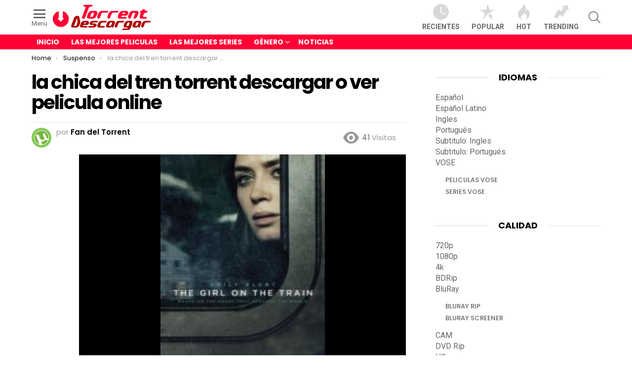

--- FILE ---
content_type: text/html; charset=UTF-8
request_url: https://torrentdescargar.com/la-chica-del-tren-torrent-descargar-o-ver-pelicula-online-3
body_size: 17761
content:
<!DOCTYPE html>
<!--[if IE 8]>
<html class="no-js g1-off-outside lt-ie10 lt-ie9" id="ie8" lang="es" prefix="og: https://ogp.me/ns#"><![endif]-->
<!--[if IE 9]>
<html class="no-js g1-off-outside lt-ie10" id="ie9" lang="es" prefix="og: https://ogp.me/ns#"><![endif]-->
<!--[if !IE]><!-->
<html class="no-js g1-off-outside" lang="es" prefix="og: https://ogp.me/ns#"><!--<![endif]-->
<head>
	<meta charset="UTF-8"/>
	<link rel="profile" href="https://gmpg.org/xfn/11" />
	<link rel="pingback" href="https://torrentdescargar.com/xmlrpc.php"/>

	<script type="702c3b87efc5ca49b9e32bd8-text/javascript">
var trackScrolling=false;
var trackScrollingPercentage=false;
var ScrollingPercentageNumber=25;
var stLogInterval=10*1000;
var cutOffTime=900;
var trackNoEvents=false;
var trackNoMaxTime=false;
var docTitle='la chica del tren torrent descargar o ver pelicula online';
</script>

<meta name="viewport" content="initial-scale=1.0, minimum-scale=1.0, height=device-height, width=device-width" />

<!-- Optimización para motores de búsqueda de Rank Math -  https://rankmath.com/ -->
<title>La Chica Del Tren Torrent Descargar O Ver Pelicula Online ✅</title>
<meta name="description" content="Ver la chica del tren online gratis es sencillo si descargas tu copia de tu película en formato torrent; la chica del tren es una pelicula de Otros, Peliculas"/>
<meta name="robots" content="index, follow, max-snippet:-1, max-video-preview:-1, max-image-preview:large"/>
<link rel="canonical" href="https://torrentdescargar.com/la-chica-del-tren-torrent-descargar-o-ver-pelicula-online-3" />
<meta property="og:locale" content="es_ES" />
<meta property="og:type" content="article" />
<meta property="og:title" content="La Chica Del Tren Torrent Descargar O Ver Pelicula Online ✅" />
<meta property="og:description" content="Ver la chica del tren online gratis es sencillo si descargas tu copia de tu película en formato torrent; la chica del tren es una pelicula de Otros, Peliculas" />
<meta property="og:url" content="https://torrentdescargar.com/la-chica-del-tren-torrent-descargar-o-ver-pelicula-online-3" />
<meta property="og:site_name" content="Descargar Torrent" />
<meta property="article:tag" content="bajar la chica del tren" />
<meta property="article:tag" content="como ver la chica del tren" />
<meta property="article:tag" content="descargar la chica del tren" />
<meta property="article:tag" content="download la chica del tren" />
<meta property="article:tag" content="free la chica del tren" />
<meta property="article:tag" content="la chica del tren" />
<meta property="article:tag" content="la chica del tren bittorrent" />
<meta property="article:tag" content="la chica del tren gratis" />
<meta property="article:tag" content="la chica del tren online" />
<meta property="article:tag" content="la chica del tren pirata" />
<meta property="article:tag" content="la chica del tren utorrent" />
<meta property="article:tag" content="trailer la chica del tren" />
<meta property="article:tag" content="ver la chica del tren" />
<meta property="article:tag" content="watch la chica del tren" />
<meta property="article:section" content="Otros" />
<meta property="og:image" content="https://torrentdescargar.com/wp-content/uploads/2019/05/descargar-peliculas.jpg" />
<meta property="og:image:secure_url" content="https://torrentdescargar.com/wp-content/uploads/2019/05/descargar-peliculas.jpg" />
<meta property="og:image:width" content="1920" />
<meta property="og:image:height" content="1080" />
<meta property="og:image:alt" content="la chica del tren torrent descargar o ver pelicula online" />
<meta property="og:image:type" content="image/jpeg" />
<meta property="article:published_time" content="2023-01-24T09:20:30+01:00" />
<meta name="twitter:card" content="summary_large_image" />
<meta name="twitter:title" content="La Chica Del Tren Torrent Descargar O Ver Pelicula Online ✅" />
<meta name="twitter:description" content="Ver la chica del tren online gratis es sencillo si descargas tu copia de tu película en formato torrent; la chica del tren es una pelicula de Otros, Peliculas" />
<meta name="twitter:image" content="https://torrentdescargar.com/wp-content/uploads/2019/05/descargar-peliculas.jpg" />
<meta name="twitter:label1" content="Escrito por" />
<meta name="twitter:data1" content="Fan del Torrent" />
<meta name="twitter:label2" content="Tiempo de lectura" />
<meta name="twitter:data2" content="Menos de un minuto" />
<script type="application/ld+json" class="rank-math-schema">{"@context":"https://schema.org","@graph":[{"@type":"Organization","@id":"https://torrentdescargar.com/#organization","name":"TorrentDescargar.com","url":"https://torrentdescargar.com","logo":{"@type":"ImageObject","@id":"https://torrentdescargar.com/#logo","url":"https://torrentdescargar.com/wp-content/uploads/2019/05/torrentdescargar.png","contentUrl":"https://torrentdescargar.com/wp-content/uploads/2019/05/torrentdescargar.png","caption":"TorrentDescargar.com","inLanguage":"es","width":"200","height":"60"}},{"@type":"WebSite","@id":"https://torrentdescargar.com/#website","url":"https://torrentdescargar.com","name":"TorrentDescargar.com","publisher":{"@id":"https://torrentdescargar.com/#organization"},"inLanguage":"es"},{"@type":"ImageObject","@id":"https://torrentdescargar.com/wp-content/uploads/2022/12/la-chica-del-tren-1.jpg-la-chica-del-tren-2.jpg-la-chica-del-tren-3.jpg-1.png","url":"https://torrentdescargar.com/wp-content/uploads/2022/12/la-chica-del-tren-1.jpg-la-chica-del-tren-2.jpg-la-chica-del-tren-3.jpg-1.png","width":"160","height":"227","inLanguage":"es"},{"@type":"BreadcrumbList","@id":"https://torrentdescargar.com/la-chica-del-tren-torrent-descargar-o-ver-pelicula-online-3#breadcrumb","itemListElement":[{"@type":"ListItem","position":"1","item":{"@id":"https://torrentdescargar.com","name":"Descargar Torrent"}},{"@type":"ListItem","position":"2","item":{"@id":"https://torrentdescargar.com/la-chica-del-tren-torrent-descargar-o-ver-pelicula-online-3","name":"la chica del tren torrent descargar o ver pelicula online"}}]},{"@type":"WebPage","@id":"https://torrentdescargar.com/la-chica-del-tren-torrent-descargar-o-ver-pelicula-online-3#webpage","url":"https://torrentdescargar.com/la-chica-del-tren-torrent-descargar-o-ver-pelicula-online-3","name":"La Chica Del Tren Torrent Descargar O Ver Pelicula Online \u2705","datePublished":"2023-01-24T09:20:30+01:00","dateModified":"2023-01-24T09:20:30+01:00","isPartOf":{"@id":"https://torrentdescargar.com/#website"},"primaryImageOfPage":{"@id":"https://torrentdescargar.com/wp-content/uploads/2022/12/la-chica-del-tren-1.jpg-la-chica-del-tren-2.jpg-la-chica-del-tren-3.jpg-1.png"},"inLanguage":"es","breadcrumb":{"@id":"https://torrentdescargar.com/la-chica-del-tren-torrent-descargar-o-ver-pelicula-online-3#breadcrumb"}},{"@type":"Person","@id":"https://torrentdescargar.com/autor/fan-del-torrent","name":"Fan del Torrent","url":"https://torrentdescargar.com/autor/fan-del-torrent","image":{"@type":"ImageObject","@id":"https://secure.gravatar.com/avatar/d0fd2629daacb9947ca2cc71300b0696?s=96&amp;d=mm&amp;r=g","url":"https://secure.gravatar.com/avatar/d0fd2629daacb9947ca2cc71300b0696?s=96&amp;d=mm&amp;r=g","caption":"Fan del Torrent","inLanguage":"es"},"worksFor":{"@id":"https://torrentdescargar.com/#organization"}},{"@type":"BlogPosting","headline":"la chica del tren torrent descargar o ver pelicula online \u2705","datePublished":"2023-01-24T09:20:30+01:00","dateModified":"2023-01-24T09:20:30+01:00","author":{"@id":"https://torrentdescargar.com/autor/fan-del-torrent","name":"Fan del Torrent"},"publisher":{"@id":"https://torrentdescargar.com/#organization"},"description":"Ver la chica del tren online gratis es sencillo si descargas tu copia de tu pel\u00edcula en formato torrent; la chica del tren es una pelicula de Otros, Peliculas microHD, Suspenso en y en formato y con un tama\u00f1o 2 GBs correcto. Puedes reproducir la chica del tren con tu reproductor favorito, como el VLC Player o el Windows Media Player. \u00a1Tu sitio web donde ver peliculas gratis online gratis! ... \u25b7 TorrentDescargar.com","name":"la chica del tren torrent descargar o ver pelicula online \u2705","@id":"https://torrentdescargar.com/la-chica-del-tren-torrent-descargar-o-ver-pelicula-online-3#richSnippet","isPartOf":{"@id":"https://torrentdescargar.com/la-chica-del-tren-torrent-descargar-o-ver-pelicula-online-3#webpage"},"image":{"@id":"https://torrentdescargar.com/wp-content/uploads/2022/12/la-chica-del-tren-1.jpg-la-chica-del-tren-2.jpg-la-chica-del-tren-3.jpg-1.png"},"inLanguage":"es","mainEntityOfPage":{"@id":"https://torrentdescargar.com/la-chica-del-tren-torrent-descargar-o-ver-pelicula-online-3#webpage"}}]}</script>
<!-- /Plugin Rank Math WordPress SEO -->

<link rel='dns-prefetch' href='//fonts.googleapis.com' />
<link rel="alternate" type="application/rss+xml" title="Descargar Torrent &raquo; Feed" href="https://torrentdescargar.com/feed" />
<link rel="alternate" type="application/rss+xml" title="Descargar Torrent &raquo; Feed de los comentarios" href="https://torrentdescargar.com/comments/feed" />
<script type="702c3b87efc5ca49b9e32bd8-text/javascript" id="wpp-js" src="https://torrentdescargar.com/wp-content/plugins/wordpress-popular-posts/assets/js/wpp.min.js?ver=7.3.3" data-sampling="0" data-sampling-rate="100" data-api-url="https://torrentdescargar.com/wp-json/wordpress-popular-posts" data-post-id="144614" data-token="f92dbf87f7" data-lang="0" data-debug="0"></script>
<style id='wp-emoji-styles-inline-css' type='text/css'>

	img.wp-smiley, img.emoji {
		display: inline !important;
		border: none !important;
		box-shadow: none !important;
		height: 1em !important;
		width: 1em !important;
		margin: 0 0.07em !important;
		vertical-align: -0.1em !important;
		background: none !important;
		padding: 0 !important;
	}
</style>
<style id='classic-theme-styles-inline-css' type='text/css'>
/*! This file is auto-generated */
.wp-block-button__link{color:#fff;background-color:#32373c;border-radius:9999px;box-shadow:none;text-decoration:none;padding:calc(.667em + 2px) calc(1.333em + 2px);font-size:1.125em}.wp-block-file__button{background:#32373c;color:#fff;text-decoration:none}
</style>
<style id='global-styles-inline-css' type='text/css'>
body{--wp--preset--color--black: #000000;--wp--preset--color--cyan-bluish-gray: #abb8c3;--wp--preset--color--white: #ffffff;--wp--preset--color--pale-pink: #f78da7;--wp--preset--color--vivid-red: #cf2e2e;--wp--preset--color--luminous-vivid-orange: #ff6900;--wp--preset--color--luminous-vivid-amber: #fcb900;--wp--preset--color--light-green-cyan: #7bdcb5;--wp--preset--color--vivid-green-cyan: #00d084;--wp--preset--color--pale-cyan-blue: #8ed1fc;--wp--preset--color--vivid-cyan-blue: #0693e3;--wp--preset--color--vivid-purple: #9b51e0;--wp--preset--gradient--vivid-cyan-blue-to-vivid-purple: linear-gradient(135deg,rgba(6,147,227,1) 0%,rgb(155,81,224) 100%);--wp--preset--gradient--light-green-cyan-to-vivid-green-cyan: linear-gradient(135deg,rgb(122,220,180) 0%,rgb(0,208,130) 100%);--wp--preset--gradient--luminous-vivid-amber-to-luminous-vivid-orange: linear-gradient(135deg,rgba(252,185,0,1) 0%,rgba(255,105,0,1) 100%);--wp--preset--gradient--luminous-vivid-orange-to-vivid-red: linear-gradient(135deg,rgba(255,105,0,1) 0%,rgb(207,46,46) 100%);--wp--preset--gradient--very-light-gray-to-cyan-bluish-gray: linear-gradient(135deg,rgb(238,238,238) 0%,rgb(169,184,195) 100%);--wp--preset--gradient--cool-to-warm-spectrum: linear-gradient(135deg,rgb(74,234,220) 0%,rgb(151,120,209) 20%,rgb(207,42,186) 40%,rgb(238,44,130) 60%,rgb(251,105,98) 80%,rgb(254,248,76) 100%);--wp--preset--gradient--blush-light-purple: linear-gradient(135deg,rgb(255,206,236) 0%,rgb(152,150,240) 100%);--wp--preset--gradient--blush-bordeaux: linear-gradient(135deg,rgb(254,205,165) 0%,rgb(254,45,45) 50%,rgb(107,0,62) 100%);--wp--preset--gradient--luminous-dusk: linear-gradient(135deg,rgb(255,203,112) 0%,rgb(199,81,192) 50%,rgb(65,88,208) 100%);--wp--preset--gradient--pale-ocean: linear-gradient(135deg,rgb(255,245,203) 0%,rgb(182,227,212) 50%,rgb(51,167,181) 100%);--wp--preset--gradient--electric-grass: linear-gradient(135deg,rgb(202,248,128) 0%,rgb(113,206,126) 100%);--wp--preset--gradient--midnight: linear-gradient(135deg,rgb(2,3,129) 0%,rgb(40,116,252) 100%);--wp--preset--font-size--small: 13px;--wp--preset--font-size--medium: 20px;--wp--preset--font-size--large: 36px;--wp--preset--font-size--x-large: 42px;--wp--preset--spacing--20: 0.44rem;--wp--preset--spacing--30: 0.67rem;--wp--preset--spacing--40: 1rem;--wp--preset--spacing--50: 1.5rem;--wp--preset--spacing--60: 2.25rem;--wp--preset--spacing--70: 3.38rem;--wp--preset--spacing--80: 5.06rem;--wp--preset--shadow--natural: 6px 6px 9px rgba(0, 0, 0, 0.2);--wp--preset--shadow--deep: 12px 12px 50px rgba(0, 0, 0, 0.4);--wp--preset--shadow--sharp: 6px 6px 0px rgba(0, 0, 0, 0.2);--wp--preset--shadow--outlined: 6px 6px 0px -3px rgba(255, 255, 255, 1), 6px 6px rgba(0, 0, 0, 1);--wp--preset--shadow--crisp: 6px 6px 0px rgba(0, 0, 0, 1);}:where(.is-layout-flex){gap: 0.5em;}:where(.is-layout-grid){gap: 0.5em;}body .is-layout-flow > .alignleft{float: left;margin-inline-start: 0;margin-inline-end: 2em;}body .is-layout-flow > .alignright{float: right;margin-inline-start: 2em;margin-inline-end: 0;}body .is-layout-flow > .aligncenter{margin-left: auto !important;margin-right: auto !important;}body .is-layout-constrained > .alignleft{float: left;margin-inline-start: 0;margin-inline-end: 2em;}body .is-layout-constrained > .alignright{float: right;margin-inline-start: 2em;margin-inline-end: 0;}body .is-layout-constrained > .aligncenter{margin-left: auto !important;margin-right: auto !important;}body .is-layout-constrained > :where(:not(.alignleft):not(.alignright):not(.alignfull)){max-width: var(--wp--style--global--content-size);margin-left: auto !important;margin-right: auto !important;}body .is-layout-constrained > .alignwide{max-width: var(--wp--style--global--wide-size);}body .is-layout-flex{display: flex;}body .is-layout-flex{flex-wrap: wrap;align-items: center;}body .is-layout-flex > *{margin: 0;}body .is-layout-grid{display: grid;}body .is-layout-grid > *{margin: 0;}:where(.wp-block-columns.is-layout-flex){gap: 2em;}:where(.wp-block-columns.is-layout-grid){gap: 2em;}:where(.wp-block-post-template.is-layout-flex){gap: 1.25em;}:where(.wp-block-post-template.is-layout-grid){gap: 1.25em;}.has-black-color{color: var(--wp--preset--color--black) !important;}.has-cyan-bluish-gray-color{color: var(--wp--preset--color--cyan-bluish-gray) !important;}.has-white-color{color: var(--wp--preset--color--white) !important;}.has-pale-pink-color{color: var(--wp--preset--color--pale-pink) !important;}.has-vivid-red-color{color: var(--wp--preset--color--vivid-red) !important;}.has-luminous-vivid-orange-color{color: var(--wp--preset--color--luminous-vivid-orange) !important;}.has-luminous-vivid-amber-color{color: var(--wp--preset--color--luminous-vivid-amber) !important;}.has-light-green-cyan-color{color: var(--wp--preset--color--light-green-cyan) !important;}.has-vivid-green-cyan-color{color: var(--wp--preset--color--vivid-green-cyan) !important;}.has-pale-cyan-blue-color{color: var(--wp--preset--color--pale-cyan-blue) !important;}.has-vivid-cyan-blue-color{color: var(--wp--preset--color--vivid-cyan-blue) !important;}.has-vivid-purple-color{color: var(--wp--preset--color--vivid-purple) !important;}.has-black-background-color{background-color: var(--wp--preset--color--black) !important;}.has-cyan-bluish-gray-background-color{background-color: var(--wp--preset--color--cyan-bluish-gray) !important;}.has-white-background-color{background-color: var(--wp--preset--color--white) !important;}.has-pale-pink-background-color{background-color: var(--wp--preset--color--pale-pink) !important;}.has-vivid-red-background-color{background-color: var(--wp--preset--color--vivid-red) !important;}.has-luminous-vivid-orange-background-color{background-color: var(--wp--preset--color--luminous-vivid-orange) !important;}.has-luminous-vivid-amber-background-color{background-color: var(--wp--preset--color--luminous-vivid-amber) !important;}.has-light-green-cyan-background-color{background-color: var(--wp--preset--color--light-green-cyan) !important;}.has-vivid-green-cyan-background-color{background-color: var(--wp--preset--color--vivid-green-cyan) !important;}.has-pale-cyan-blue-background-color{background-color: var(--wp--preset--color--pale-cyan-blue) !important;}.has-vivid-cyan-blue-background-color{background-color: var(--wp--preset--color--vivid-cyan-blue) !important;}.has-vivid-purple-background-color{background-color: var(--wp--preset--color--vivid-purple) !important;}.has-black-border-color{border-color: var(--wp--preset--color--black) !important;}.has-cyan-bluish-gray-border-color{border-color: var(--wp--preset--color--cyan-bluish-gray) !important;}.has-white-border-color{border-color: var(--wp--preset--color--white) !important;}.has-pale-pink-border-color{border-color: var(--wp--preset--color--pale-pink) !important;}.has-vivid-red-border-color{border-color: var(--wp--preset--color--vivid-red) !important;}.has-luminous-vivid-orange-border-color{border-color: var(--wp--preset--color--luminous-vivid-orange) !important;}.has-luminous-vivid-amber-border-color{border-color: var(--wp--preset--color--luminous-vivid-amber) !important;}.has-light-green-cyan-border-color{border-color: var(--wp--preset--color--light-green-cyan) !important;}.has-vivid-green-cyan-border-color{border-color: var(--wp--preset--color--vivid-green-cyan) !important;}.has-pale-cyan-blue-border-color{border-color: var(--wp--preset--color--pale-cyan-blue) !important;}.has-vivid-cyan-blue-border-color{border-color: var(--wp--preset--color--vivid-cyan-blue) !important;}.has-vivid-purple-border-color{border-color: var(--wp--preset--color--vivid-purple) !important;}.has-vivid-cyan-blue-to-vivid-purple-gradient-background{background: var(--wp--preset--gradient--vivid-cyan-blue-to-vivid-purple) !important;}.has-light-green-cyan-to-vivid-green-cyan-gradient-background{background: var(--wp--preset--gradient--light-green-cyan-to-vivid-green-cyan) !important;}.has-luminous-vivid-amber-to-luminous-vivid-orange-gradient-background{background: var(--wp--preset--gradient--luminous-vivid-amber-to-luminous-vivid-orange) !important;}.has-luminous-vivid-orange-to-vivid-red-gradient-background{background: var(--wp--preset--gradient--luminous-vivid-orange-to-vivid-red) !important;}.has-very-light-gray-to-cyan-bluish-gray-gradient-background{background: var(--wp--preset--gradient--very-light-gray-to-cyan-bluish-gray) !important;}.has-cool-to-warm-spectrum-gradient-background{background: var(--wp--preset--gradient--cool-to-warm-spectrum) !important;}.has-blush-light-purple-gradient-background{background: var(--wp--preset--gradient--blush-light-purple) !important;}.has-blush-bordeaux-gradient-background{background: var(--wp--preset--gradient--blush-bordeaux) !important;}.has-luminous-dusk-gradient-background{background: var(--wp--preset--gradient--luminous-dusk) !important;}.has-pale-ocean-gradient-background{background: var(--wp--preset--gradient--pale-ocean) !important;}.has-electric-grass-gradient-background{background: var(--wp--preset--gradient--electric-grass) !important;}.has-midnight-gradient-background{background: var(--wp--preset--gradient--midnight) !important;}.has-small-font-size{font-size: var(--wp--preset--font-size--small) !important;}.has-medium-font-size{font-size: var(--wp--preset--font-size--medium) !important;}.has-large-font-size{font-size: var(--wp--preset--font-size--large) !important;}.has-x-large-font-size{font-size: var(--wp--preset--font-size--x-large) !important;}
.wp-block-navigation a:where(:not(.wp-element-button)){color: inherit;}
:where(.wp-block-post-template.is-layout-flex){gap: 1.25em;}:where(.wp-block-post-template.is-layout-grid){gap: 1.25em;}
:where(.wp-block-columns.is-layout-flex){gap: 2em;}:where(.wp-block-columns.is-layout-grid){gap: 2em;}
.wp-block-pullquote{font-size: 1.5em;line-height: 1.6;}
</style>
<link rel='stylesheet' id='wp-postratings-css' href='https://torrentdescargar.com/wp-content/plugins/wp-postratings/css/postratings-css.css?ver=1.91.2' type='text/css' media='all' />
<link rel='stylesheet' id='wordpress-popular-posts-css-css' href='https://torrentdescargar.com/wp-content/plugins/wordpress-popular-posts/assets/css/wpp.css?ver=7.3.3' type='text/css' media='all' />
<link rel='stylesheet' id='g1-main-css' href='https://torrentdescargar.com/wp-content/themes/bimber/css/7.3.2/styles/original/all-light.min.css?ver=7.3.2' type='text/css' media='all' />
<link rel='stylesheet' id='bimber-single-css' href='https://torrentdescargar.com/wp-content/themes/bimber/css/7.3.2/styles/original/single-light.min.css?ver=7.3.2' type='text/css' media='all' />
<link rel='stylesheet' id='bimber-google-fonts-css' href='//fonts.googleapis.com/css?family=Roboto%3A400%2C300%2C500%2C600%2C700%2C900%7CPoppins%3A400%2C300%2C500%2C600%2C700&#038;subset=latin%2Clatin-ext&#038;ver=7.3.2' type='text/css' media='all' />
<link rel='stylesheet' id='bimber-dynamic-style-css' href='https://torrentdescargar.com/wp-content/uploads/dynamic-style-1669388462.css' type='text/css' media='all' />
<link rel='stylesheet' id='bimber-style-css' href='https://torrentdescargar.com/wp-content/themes/bimber-child-theme/style.css?ver=6.4.7' type='text/css' media='screen' />
<link rel='stylesheet' id='bimber-mashshare-css' href='https://torrentdescargar.com/wp-content/themes/bimber/css/7.3.2/styles/original/mashshare-light.min.css?ver=7.3.2' type='text/css' media='all' />
<script type="702c3b87efc5ca49b9e32bd8-text/javascript" src="https://torrentdescargar.com/wp-includes/js/jquery/jquery.min.js?ver=3.7.1" id="jquery-core-js"></script>
<script type="702c3b87efc5ca49b9e32bd8-text/javascript" src="https://torrentdescargar.com/wp-includes/js/jquery/jquery-migrate.min.js?ver=3.4.1" id="jquery-migrate-js"></script>
<script type="702c3b87efc5ca49b9e32bd8-text/javascript" src="https://torrentdescargar.com/wp-content/themes/bimber/js/modernizr/modernizr-custom.min.js?ver=3.3.0" id="modernizr-js"></script>
<link rel="https://api.w.org/" href="https://torrentdescargar.com/wp-json/" /><link rel="alternate" type="application/json" href="https://torrentdescargar.com/wp-json/wp/v2/posts/144614" /><link rel="EditURI" type="application/rsd+xml" title="RSD" href="https://torrentdescargar.com/xmlrpc.php?rsd" />
<link rel='shortlink' href='https://torrentdescargar.com/?p=144614' />
<link rel="alternate" type="application/json+oembed" href="https://torrentdescargar.com/wp-json/oembed/1.0/embed?url=https%3A%2F%2Ftorrentdescargar.com%2Fla-chica-del-tren-torrent-descargar-o-ver-pelicula-online-3" />
<link rel="alternate" type="text/xml+oembed" href="https://torrentdescargar.com/wp-json/oembed/1.0/embed?url=https%3A%2F%2Ftorrentdescargar.com%2Fla-chica-del-tren-torrent-descargar-o-ver-pelicula-online-3&#038;format=xml" />
            <style id="wpp-loading-animation-styles">@-webkit-keyframes bgslide{from{background-position-x:0}to{background-position-x:-200%}}@keyframes bgslide{from{background-position-x:0}to{background-position-x:-200%}}.wpp-widget-block-placeholder,.wpp-shortcode-placeholder{margin:0 auto;width:60px;height:3px;background:#dd3737;background:linear-gradient(90deg,#dd3737 0%,#571313 10%,#dd3737 100%);background-size:200% auto;border-radius:3px;-webkit-animation:bgslide 1s infinite linear;animation:bgslide 1s infinite linear}</style>
            	<style>
	@font-face {
		font-family: "bimber";
							src:url("https://torrentdescargar.com/wp-content/themes/bimber/css/7.3.2/bimber/fonts/bimber.eot");
			src:url("https://torrentdescargar.com/wp-content/themes/bimber/css/7.3.2/bimber/fonts/bimber.eot?#iefix") format("embedded-opentype"),
			url("https://torrentdescargar.com/wp-content/themes/bimber/css/7.3.2/bimber/fonts/bimber.woff") format("woff"),
			url("https://torrentdescargar.com/wp-content/themes/bimber/css/7.3.2/bimber/fonts/bimber.ttf") format("truetype"),
			url("https://torrentdescargar.com/wp-content/themes/bimber/css/7.3.2/bimber/fonts/bimber.svg#bimber") format("svg");
				font-weight: normal;
		font-style: normal;
		font-display: block;
	}
	</style>
	<!-- Global site tag (gtag.js) - Google Analytics -->
<script async src="https://www.googletagmanager.com/gtag/js?id=UA-113159716-41" type="702c3b87efc5ca49b9e32bd8-text/javascript"></script>
<script type="702c3b87efc5ca49b9e32bd8-text/javascript">
  window.dataLayer = window.dataLayer || [];
  function gtag(){dataLayer.push(arguments);}
  gtag('js', new Date());

  gtag('config', 'UA-113159716-41');
</script>

<meta name="g1:switch-skin-css" content="https://torrentdescargar.com/wp-content/themes/bimber/css/7.3.2/styles/mode-dark.min.css" />	<script type="702c3b87efc5ca49b9e32bd8-text/javascript">if("undefined"!=typeof localStorage){var skinItemId=document.getElementsByName("g1:skin-item-id");skinItemId=skinItemId.length>0?skinItemId[0].getAttribute("content"):"g1_skin",window.g1SwitchSkin=function(e,t){if(e){var n=document.getElementById("g1-switch-skin-css");if(n){n.parentNode.removeChild(n),document.documentElement.classList.remove("g1-skinmode");try{localStorage.removeItem(skinItemId)}catch(e){}}else{t?document.write('<link id="g1-switch-skin-css" rel="stylesheet" type="text/css" media="all" href="'+document.getElementsByName("g1:switch-skin-css")[0].getAttribute("content")+'" />'):((n=document.createElement("link")).id="g1-switch-skin-css",n.href=document.getElementsByName("g1:switch-skin-css")[0].getAttribute("content"),n.rel="stylesheet",n.media="all",document.head.appendChild(n)),document.documentElement.classList.add("g1-skinmode");try{localStorage.setItem(skinItemId,e)}catch(e){}}}};try{var mode=localStorage.getItem(skinItemId);window.g1SwitchSkin(mode,!0)}catch(e){}}</script>
		<script type="702c3b87efc5ca49b9e32bd8-text/javascript">if("undefined"!=typeof localStorage){var nsfwItemId=document.getElementsByName("g1:nsfw-item-id");nsfwItemId=nsfwItemId.length>0?nsfwItemId[0].getAttribute("content"):"g1_nsfw_off",window.g1SwitchNSFW=function(e){e?(localStorage.setItem(nsfwItemId,1),document.documentElement.classList.add("g1-nsfw-off")):(localStorage.removeItem(nsfwItemId),document.documentElement.classList.remove("g1-nsfw-off"))};try{var nsfwmode=localStorage.getItem(nsfwItemId);window.g1SwitchNSFW(nsfwmode)}catch(e){}}</script>
			<style type="text/css" id="wp-custom-css">
			.entry-tpl-grid .entry-featured-media {
    max-height: 180px !important;
    overflow: hidden;}

.jsgif canvas {display: block;width: 100%;MAX-WIDTH: 40PX;MARGIN: 0 AUTO;}

.entry-featured-media img {width: auto !important;max-width: 100% !important;margin: 0 auto;}

.entry-featured-media .g1-frame {background-color: #000 !important;}

.entry-tpl-tile .entry-featured-media .g1-frame {background-color: transparent !important;}

.single .entry-featured-media .g1-frame {max-height: 500px !important;}

.single .entry-featured-media.entry-featured-media-main img {width: 333px !important;
    max-width: 100% !important;
    margin: 0 auto !important;
	max-height: 500px !important;}

div.imagecard img {max-width: 120px !important;}

div.downloadurl {margin-bottom: 20px;}

.g1-frame-inner {height: auto !important;padding-bottom: 10px !important;}

.g1-row-padding-m {padding-top: 15px; }

.entry-date {display:none !important;}
		</style>
		</head>

<body class="post-template-default single single-post postid-144614 single-format-standard wp-embed-responsive g1-layout-stretched g1-hoverable g1-has-mobile-logo g1-sidebar-normal" itemscope itemtype="http://schema.org/WebPage">

<div class="g1-body-inner">

	<div id="page">
		
	<aside class="g1-row g1-sharebar g1-sharebar-off">
		<div class="g1-row-inner">
			<div class="g1-column g1-sharebar-inner">
			</div>
		</div>
		<div class="g1-row-background">
		</div>
	</aside>

		

					<div class="g1-row g1-row-layout-page g1-hb-row g1-hb-row-normal g1-hb-row-a g1-hb-row-1 g1-hb-boxed g1-hb-sticky-off g1-hb-shadow-off">
			<div class="g1-row-inner">
				<div class="g1-column g1-dropable">
											<div class="g1-bin-1 g1-bin-grow-off">
							<div class="g1-bin g1-bin-align-left">
																		<a class="g1-hamburger g1-hamburger-show g1-hamburger-m  " href="#">
		<span class="g1-hamburger-icon"></span>
			<span class="g1-hamburger-label
						">Menu</span>
	</a>
																	<div class="g1-id">
				<p class="g1-mega g1-mega-1st site-title">
			
			<a class="g1-logo-wrapper"
			   href="https://torrentdescargar.com/" rel="home">
									<img class="g1-logo g1-logo-default" width="200" height="60" src="https://torrentdescargar.com/wp-content/uploads/2019/05/torrentdescargar.png" srcset="https://torrentdescargar.com/wp-content/uploads/2019/05/torrentdescargar.png 2x,https://torrentdescargar.com/wp-content/uploads/2019/05/torrentdescargar.png 1x" alt="Descargar Torrent" />												</a>

				</p>

	</div>															</div>
						</div>
											<div class="g1-bin-2 g1-bin-grow-off">
							<div class="g1-bin g1-bin-align-center">
															</div>
						</div>
											<div class="g1-bin-3 g1-bin-grow-off">
							<div class="g1-bin g1-bin-align-right">
																		<nav class="g1-quick-nav g1-quick-nav-short">
		<ul class="g1-quick-nav-menu">
															<li class="menu-item menu-item-type-g1-latest ">
						<a href="https://torrentdescargar.com">
							<span class="entry-flag entry-flag-latest"></span>
							Recientes						</a>
					</li>
													<li class="menu-item menu-item-type-g1-popular ">
						<a href="https://torrentdescargar.com/popular">
							<span class="entry-flag entry-flag-popular"></span>
							Popular						</a>
					</li>
													<li class="menu-item menu-item-type-g1-hot ">
						<a href="https://torrentdescargar.com/hot">
							<span class="entry-flag entry-flag-hot"></span>
							Hot						</a>
					</li>
													<li class="menu-item menu-item-type-g1-trending ">
						<a href="https://torrentdescargar.com/trending">
							<span class="entry-flag entry-flag-trending"></span>
							Trending						</a>
					</li>
									</ul>
	</nav>
																		<div class="g1-drop g1-drop-before g1-drop-the-search  g1-drop-m g1-drop-icon ">
		<a class="g1-drop-toggle" href="https://torrentdescargar.com/?s=">
			<span class="g1-drop-toggle-icon"></span><span class="g1-drop-toggle-text">Search</span>
			<span class="g1-drop-toggle-arrow"></span>
		</a>
		<div class="g1-drop-content">
			

<div role="search" class="search-form-wrapper">
	<form method="get"
	      class="g1-searchform-tpl-default search-form"
	      action="https://torrentdescargar.com/">
		<label>
			<span class="screen-reader-text">Search for:</span>
			<input type="search" class="search-field"
			       placeholder="Buscar &hellip;"
			       value="" name="s"
			       title="Search for:" />
		</label>
		<button class="search-submit">Search</button>
	</form>

	</div>
		</div>
	</div>
															</div>
						</div>
									</div>
			</div>
			<div class="g1-row-background"></div>
		</div>
			<div class="g1-row g1-row-layout-page g1-hb-row g1-hb-row-normal g1-hb-row-c g1-hb-row-2 g1-hb-boxed g1-hb-sticky-off g1-hb-shadow-off">
			<div class="g1-row-inner">
				<div class="g1-column g1-dropable">
											<div class="g1-bin-1 g1-bin-grow-on">
							<div class="g1-bin g1-bin-align-left">
																	<!-- BEGIN .g1-primary-nav -->
<nav id="g1-primary-nav" class="g1-primary-nav"><ul id="g1-primary-nav-menu" class="g1-primary-nav-menu"><li id="menu-item-54175" class="menu-item menu-item-type-custom menu-item-object-custom menu-item-home menu-item-g1-standard menu-item-54175"><a href="https://torrentdescargar.com/">Inicio</a></li>
<li id="menu-item-54176" class="menu-item menu-item-type-taxonomy menu-item-object-category current-post-ancestor current-menu-parent current-post-parent menu-item-g1-standard menu-item-54176"><a href="https://torrentdescargar.com/peliculas">Las Mejores Peliculas</a></li>
<li id="menu-item-54177" class="menu-item menu-item-type-taxonomy menu-item-object-category menu-item-g1-standard menu-item-54177"><a href="https://torrentdescargar.com/series">Las Mejores Series</a></li>
<li id="menu-item-77624" class="menu-item menu-item-type-custom menu-item-object-custom menu-item-has-children menu-item-g1-standard menu-item-77624"><a href="#">Género</a>
<ul class="sub-menu">
	<li id="menu-item-77607" class="menu-item menu-item-type-taxonomy menu-item-object-category menu-item-77607"><a href="https://torrentdescargar.com/accion">Acción</a></li>
	<li id="menu-item-77609" class="menu-item menu-item-type-taxonomy menu-item-object-category menu-item-77609"><a href="https://torrentdescargar.com/animacion">Animación</a></li>
	<li id="menu-item-77613" class="menu-item menu-item-type-taxonomy menu-item-object-category menu-item-77613"><a href="https://torrentdescargar.com/ciencia-ficcion">Ciencia ficción</a></li>
	<li id="menu-item-77614" class="menu-item menu-item-type-taxonomy menu-item-object-category menu-item-77614"><a href="https://torrentdescargar.com/comedia">Comedia</a></li>
	<li id="menu-item-77637" class="menu-item menu-item-type-taxonomy menu-item-object-category menu-item-77637"><a href="https://torrentdescargar.com/terror">Terror</a></li>
</ul>
</li>
<li id="menu-item-77629" class="menu-item menu-item-type-taxonomy menu-item-object-category menu-item-g1-standard menu-item-77629"><a href="https://torrentdescargar.com/noticias">Noticias</a></li>
</ul></nav><!-- END .g1-primary-nav -->
															</div>
						</div>
											<div class="g1-bin-2 g1-bin-grow-off">
							<div class="g1-bin g1-bin-align-center">
															</div>
						</div>
											<div class="g1-bin-3 g1-bin-grow-off">
							<div class="g1-bin g1-bin-align-right">
															</div>
						</div>
									</div>
			</div>
			<div class="g1-row-background"></div>
		</div>
			<div class="g1-row g1-row-layout-page g1-hb-row g1-hb-row-normal g1-hb-row-b g1-hb-row-3 g1-hb-boxed g1-hb-sticky-off g1-hb-shadow-off">
			<div class="g1-row-inner">
				<div class="g1-column g1-dropable">
											<div class="g1-bin-1 g1-bin-grow-off">
							<div class="g1-bin g1-bin-align-left">
															</div>
						</div>
											<div class="g1-bin-2 g1-bin-grow-off">
							<div class="g1-bin g1-bin-align-center">
															</div>
						</div>
											<div class="g1-bin-3 g1-bin-grow-off">
							<div class="g1-bin g1-bin-align-right">
															</div>
						</div>
									</div>
			</div>
			<div class="g1-row-background"></div>
		</div>
				<div class="g1-row g1-row-layout-page g1-hb-row g1-hb-row-mobile g1-hb-row-a g1-hb-row-1 g1-hb-boxed g1-hb-sticky-off g1-hb-shadow-off">
			<div class="g1-row-inner">
				<div class="g1-column g1-dropable">
											<div class="g1-bin-1 g1-bin-grow-off">
							<div class="g1-bin g1-bin-align-left">
																		<a class="g1-hamburger g1-hamburger-show g1-hamburger-m  " href="#">
		<span class="g1-hamburger-icon"></span>
			<span class="g1-hamburger-label
						">Menu</span>
	</a>
															</div>
						</div>
											<div class="g1-bin-2 g1-bin-grow-on">
							<div class="g1-bin g1-bin-align-center">
																	<div class="g1-id">
	
	<p class="g1-mega g1-mega-1st site-title">
		<a class="g1-logo-wrapper"
		   href="https://torrentdescargar.com/" rel="home">
							<img class="g1-logo g1-logo-default" width="170" height="50" src="https://torrentdescargar.com/wp-content/uploads/2019/05/torrentdescargar.png" srcset="https://torrentdescargar.com/wp-content/uploads/2019/05/torrentdescargar.png 2x,https://torrentdescargar.com/wp-content/uploads/2019/05/torrentdescargar.png 1x" alt="Descargar Torrent" />									</a>
	</p>

	</div>															</div>
						</div>
											<div class="g1-bin-3 g1-bin-grow-off">
							<div class="g1-bin g1-bin-align-right">
																		<div class="g1-drop g1-drop-before g1-drop-the-search  g1-drop-m g1-drop-icon ">
		<a class="g1-drop-toggle" href="https://torrentdescargar.com/?s=">
			<span class="g1-drop-toggle-icon"></span><span class="g1-drop-toggle-text">Search</span>
			<span class="g1-drop-toggle-arrow"></span>
		</a>
		<div class="g1-drop-content">
			

<div role="search" class="search-form-wrapper">
	<form method="get"
	      class="g1-searchform-tpl-default search-form"
	      action="https://torrentdescargar.com/">
		<label>
			<span class="screen-reader-text">Search for:</span>
			<input type="search" class="search-field"
			       placeholder="Buscar &hellip;"
			       value="" name="s"
			       title="Search for:" />
		</label>
		<button class="search-submit">Search</button>
	</form>

	</div>
		</div>
	</div>
															</div>
						</div>
									</div>
			</div>
			<div class="g1-row-background"></div>
		</div>
			<div class="g1-row g1-row-layout-page g1-hb-row g1-hb-row-mobile g1-hb-row-c g1-hb-row-2 g1-hb-boxed g1-hb-sticky-off g1-hb-shadow-off">
			<div class="g1-row-inner">
				<div class="g1-column g1-dropable">
											<div class="g1-bin-1 g1-bin-grow-off">
							<div class="g1-bin g1-bin-align-left">
															</div>
						</div>
											<div class="g1-bin-2 g1-bin-grow-on">
							<div class="g1-bin g1-bin-align-center">
																		<nav class="g1-quick-nav g1-quick-nav-short">
		<ul class="g1-quick-nav-menu">
															<li class="menu-item menu-item-type-g1-latest ">
						<a href="https://torrentdescargar.com">
							<span class="entry-flag entry-flag-latest"></span>
							Recientes						</a>
					</li>
													<li class="menu-item menu-item-type-g1-popular ">
						<a href="https://torrentdescargar.com/popular">
							<span class="entry-flag entry-flag-popular"></span>
							Popular						</a>
					</li>
													<li class="menu-item menu-item-type-g1-hot ">
						<a href="https://torrentdescargar.com/hot">
							<span class="entry-flag entry-flag-hot"></span>
							Hot						</a>
					</li>
													<li class="menu-item menu-item-type-g1-trending ">
						<a href="https://torrentdescargar.com/trending">
							<span class="entry-flag entry-flag-trending"></span>
							Trending						</a>
					</li>
									</ul>
	</nav>
															</div>
						</div>
											<div class="g1-bin-3 g1-bin-grow-off">
							<div class="g1-bin g1-bin-align-right">
															</div>
						</div>
									</div>
			</div>
			<div class="g1-row-background"></div>
		</div>
			<div class="g1-row g1-row-layout-page g1-hb-row g1-hb-row-mobile g1-hb-row-b g1-hb-row-3 g1-hb-boxed g1-hb-sticky-off g1-hb-shadow-off">
			<div class="g1-row-inner">
				<div class="g1-column g1-dropable">
											<div class="g1-bin-1 g1-bin-grow-off">
							<div class="g1-bin g1-bin-align-left">
															</div>
						</div>
											<div class="g1-bin-2 g1-bin-grow-on">
							<div class="g1-bin g1-bin-align-center">
															</div>
						</div>
											<div class="g1-bin-3 g1-bin-grow-off">
							<div class="g1-bin g1-bin-align-right">
															</div>
						</div>
									</div>
			</div>
			<div class="g1-row-background"></div>
		</div>
	
		
		
		


			<div class="g1-row g1-row-layout-page g1-row-breadcrumbs">
			<div class="g1-row-background">
			</div>

			<div class="g1-row-inner">
				<div class="g1-column">
					<nav class="g1-breadcrumbs g1-meta">
				<p class="g1-breadcrumbs-label">You are here: </p>
				<ol itemscope itemtype="http://schema.org/BreadcrumbList"><li class="g1-breadcrumbs-item" itemprop="itemListElement" itemscope itemtype="http://schema.org/ListItem">
						<a itemprop="item" href="https://torrentdescargar.com/">
						<span itemprop="name">Home</span>
						<meta itemprop="position" content="1" />
						</a>
						</li><li class="g1-breadcrumbs-item" itemprop="itemListElement" itemscope itemtype="http://schema.org/ListItem">
						<a itemprop="item" href="https://torrentdescargar.com/suspenso">
						<span itemprop="name">Suspenso</span>
						<meta itemprop="position" content="2" />
						</a>
						</li><li class="g1-breadcrumbs-item" itemprop="itemListElement" itemscope itemtype="http://schema.org/ListItem">
					<span itemprop="name">la chica del tren torrent descargar o ver pelicula online</span>
					<meta itemprop="position" content="3" />
					<meta itemprop="item" content="https://torrentdescargar.com/la-chica-del-tren-torrent-descargar-o-ver-pelicula-online-3" />
					</li></ol>
				</nav>				</div>
			</div>
		</div><!-- .g1-row -->
	
	<div class="g1-row g1-row-layout-page">
		<div class="g1-row-background">
		</div>
		<div class="g1-row-inner">

			<div class="g1-column g1-column-2of3" id="primary">
				<div id="content" role="main">

					

<article id="post-144614" class="entry-tpl-classic-v2 post-144614 post type-post status-publish format-standard has-post-thumbnail category-otros category-peliculas category-peliculas-microhd category-suspenso tag-bajar-la-chica-del-tren tag-como-ver-la-chica-del-tren tag-descargar-la-chica-del-tren tag-download-la-chica-del-tren tag-free-la-chica-del-tren tag-la-chica-del-tren tag-la-chica-del-tren-bittorrent tag-la-chica-del-tren-gratis tag-la-chica-del-tren-online tag-la-chica-del-tren-pirata tag-la-chica-del-tren-utorrent tag-trailer-la-chica-del-tren tag-ver-la-chica-del-tren tag-watch-la-chica-del-tren" itemscope="" itemtype="http://schema.org/Article">
	<header class="entry-header entry-header-02">

		<h1 class="g1-mega g1-mega-1st entry-title" itemprop="headline">la chica del tren torrent descargar o ver pelicula online</h1>
		
					<p class="g1-meta g1-meta-m entry-meta entry-meta-m">
				<span class="entry-byline entry-byline-m entry-byline-with-avatar">
									<span class="entry-author" itemscope="" itemprop="author" itemtype="http://schema.org/Person">
	
		<span class="entry-meta-label">por</span>
			<a href="https://torrentdescargar.com/autor/fan-del-torrent" title="Posts by Fan del Torrent" rel="author">
			<img alt='' src='https://torrentdescargar.com/wp-content/uploads/2019/05/utorrent-205x205.jpg' srcset='https://torrentdescargar.com/wp-content/uploads/2019/05/utorrent-205x205.jpg 205w, https://torrentdescargar.com/wp-content/uploads/2019/05/utorrent.jpg 300w' class='avatar avatar-40 photo' height='40' width='40' decoding='async'/>
							<strong itemprop="name">Fan del Torrent</strong>
					</a>
	</span>
	
						<time class="entry-date" datetime="2023-01-24T09:20:30" itemprop="datePublished">24 enero, 2023, 9:20 am</time>				</span>

				<span class="entry-stats entry-stats-m">

					<span class="entry-views "><strong>41</strong><span> Visitas</span></span>
					
					
									</span>
			</p>
			</header>

	<div class="g1-wrapper-with-stickies">
		<div class="entry-essentials">
			<figure class="entry-featured-media entry-featured-media-main"  itemprop="image"  itemscope=""  itemtype="http://schema.org/ImageObject" ><div class="g1-frame"><div class="g1-frame-inner" style="padding-bottom: 141.87500000%;"><img width="160" height="227" src="https://torrentdescargar.com/wp-content/uploads/2022/12/la-chica-del-tren-1.jpg-la-chica-del-tren-2.jpg-la-chica-del-tren-3.jpg-1.png" class="attachment-bimber-grid-2of3 size-bimber-grid-2of3 wp-post-image" alt="la chica del tren torrent descargar o ver pelicula online 1" itemprop="contentUrl" decoding="async" srcset="https://torrentdescargar.com/wp-content/uploads/2022/12/la-chica-del-tren-1.jpg-la-chica-del-tren-2.jpg-la-chica-del-tren-3.jpg-1.png 160w, https://torrentdescargar.com/wp-content/uploads/2022/12/la-chica-del-tren-1.jpg-la-chica-del-tren-2.jpg-la-chica-del-tren-3.jpg-1-144x205.png 144w, https://torrentdescargar.com/wp-content/uploads/2022/12/la-chica-del-tren-1.jpg-la-chica-del-tren-2.jpg-la-chica-del-tren-3.jpg-1-34x48.png 34w, https://torrentdescargar.com/wp-content/uploads/2022/12/la-chica-del-tren-1.jpg-la-chica-del-tren-2.jpg-la-chica-del-tren-3.jpg-1-68x96.png 68w" sizes="(max-width: 160px) 100vw, 160px" title="la chica del tren torrent descargar o ver pelicula online 1"><span class="g1-frame-icon g1-frame-icon-"></span></div></div><meta itemprop="url" content="https://torrentdescargar.com/wp-content/uploads/2022/12/la-chica-del-tren-1.jpg-la-chica-del-tren-2.jpg-la-chica-del-tren-3.jpg-1.png" /><meta itemprop="width" content="160" /><meta itemprop="height" content="227" /></figure>
		<div class="entry-before-title">
			<span class="entry-categories "><span class="entry-categories-inner"><span class="entry-categories-label">in</span> <a href="https://torrentdescargar.com/otros" class="entry-category entry-category-item-25935"><span itemprop="articleSection">Otros</span></a>, <a href="https://torrentdescargar.com/peliculas" class="entry-category entry-category-item-2"><span itemprop="articleSection">Peliculas</span></a>, <a href="https://torrentdescargar.com/peliculas-microhd" class="entry-category entry-category-item-25936"><span itemprop="articleSection">Peliculas microHD</span></a>, <a href="https://torrentdescargar.com/suspenso" class="entry-category entry-category-item-182993"><span itemprop="articleSection">Suspenso</span></a></span></span>
						</div>

			<div class="entry-content g1-typography-xl" itemprop="articleBody">
				<p>Ver <strong>la chica del tren online gratis</strong> es sencillo si descargas tu copia de tu película en formato torrent; la chica del tren es una pelicula de Otros, Peliculas microHD, Suspenso en  y en formato   y con un tamaño 2 GBs correcto. Puedes <a title="ver la chica del tren" href="https://torrentdescargar.com/la-chica-del-tren-torrent-descargar-o-ver-pelicula-online-3">reproducir la chica del tren</a> con tu reproductor favorito, como el VLC Player o el Windows Media Player. ¡Tu sitio web donde <a title="ver pelis" href="https://torrentdescargar.com/la-chica-del-tren-torrent-descargar-o-ver-pelicula-online-3">ver peliculas gratis online</a> gratis!</p>
<div class="demourl">
<h2>Ver pelicula la chica del tren online (gratis)</h2>
<ul>
<li>HBO</li>
<li>Google Play Movies &amp; TV</li>
<li>YouTube</li>
<li>iTunes</li>
<li>Amazon Prime Video</li>
<li>Vudu</li>
</ul>
</div>
<div class="downloadurl">
<h2>Descargar la chica del tren torrent  </h2>
<p><span class="rcp-restricted-content-message">Este enlace no existe. Solo se muestran enlaces libres de derechos de autor o dominio público. Esta web es solo informativa. Haz otra búsqueda >></span></p>

</div>
<h3>Ver la chica del tren Online (otras plataformas)</h3>
<ul>
<li>Netflix</li>
<li>FOX</li>
<li>Rakuten TV</li>
<li>Sky</li>
<li>Kodi</li>
<li>Wiseplay</li>
<li>Hulu</li>
</ul>
<p><strong>Ficha de la pelicula:</strong></p>
<p>Tamaño: 2 GBs<br />
Género: Otros, Peliculas microHD, Suspenso<br />
Idioma:<br />
Formato:<br />
Calidad: </p>
<p><strong>Video Trailer de la pelicula la chica del tren:</strong></p>
<p><iframe width="600" height="400" src="https://www.youtube.com/embed/8hHL3aDzCso" frameborder="0" allow="accelerometer; encrypted-media; gyroscope; picture-in-picture" allowfullscreen></iframe></p>
                                <aside id="custom_html-2" class="widget_text widget widget_custom_html"><div class="textwidget custom-html-widget"><div class="newrating" align="center"><span id="post-ratings-144614" class="post-ratings" itemscope itemtype="https://schema.org/Article" data-nonce="3ea823707b"><img id="rating_144614_1" src="https://torrentdescargar.com/wp-content/plugins/wp-postratings/images/stars_flat_png/rating_off.png" alt="1 estrella" title="1 estrella" onmouseover="if (!window.__cfRLUnblockHandlers) return false; current_rating(144614, 1, '1 estrella');" onmouseout="if (!window.__cfRLUnblockHandlers) return false; ratings_off(0, 0, 0);" onclick="if (!window.__cfRLUnblockHandlers) return false; rate_post();" onkeypress="if (!window.__cfRLUnblockHandlers) return false; rate_post();" style="cursor: pointer; border: 0px;" data-cf-modified-702c3b87efc5ca49b9e32bd8-="" /><img id="rating_144614_2" src="https://torrentdescargar.com/wp-content/plugins/wp-postratings/images/stars_flat_png/rating_off.png" alt="2 estrellas" title="2 estrellas" onmouseover="if (!window.__cfRLUnblockHandlers) return false; current_rating(144614, 2, '2 estrellas');" onmouseout="if (!window.__cfRLUnblockHandlers) return false; ratings_off(0, 0, 0);" onclick="if (!window.__cfRLUnblockHandlers) return false; rate_post();" onkeypress="if (!window.__cfRLUnblockHandlers) return false; rate_post();" style="cursor: pointer; border: 0px;" data-cf-modified-702c3b87efc5ca49b9e32bd8-="" /><img id="rating_144614_3" src="https://torrentdescargar.com/wp-content/plugins/wp-postratings/images/stars_flat_png/rating_off.png" alt="3 estrellas" title="3 estrellas" onmouseover="if (!window.__cfRLUnblockHandlers) return false; current_rating(144614, 3, '3 estrellas');" onmouseout="if (!window.__cfRLUnblockHandlers) return false; ratings_off(0, 0, 0);" onclick="if (!window.__cfRLUnblockHandlers) return false; rate_post();" onkeypress="if (!window.__cfRLUnblockHandlers) return false; rate_post();" style="cursor: pointer; border: 0px;" data-cf-modified-702c3b87efc5ca49b9e32bd8-="" /><img id="rating_144614_4" src="https://torrentdescargar.com/wp-content/plugins/wp-postratings/images/stars_flat_png/rating_off.png" alt="4 estrellas" title="4 estrellas" onmouseover="if (!window.__cfRLUnblockHandlers) return false; current_rating(144614, 4, '4 estrellas');" onmouseout="if (!window.__cfRLUnblockHandlers) return false; ratings_off(0, 0, 0);" onclick="if (!window.__cfRLUnblockHandlers) return false; rate_post();" onkeypress="if (!window.__cfRLUnblockHandlers) return false; rate_post();" style="cursor: pointer; border: 0px;" data-cf-modified-702c3b87efc5ca49b9e32bd8-="" /><img id="rating_144614_5" src="https://torrentdescargar.com/wp-content/plugins/wp-postratings/images/stars_flat_png/rating_off.png" alt="5 estrellas" title="5 estrellas" onmouseover="if (!window.__cfRLUnblockHandlers) return false; current_rating(144614, 5, '5 estrellas');" onmouseout="if (!window.__cfRLUnblockHandlers) return false; ratings_off(0, 0, 0);" onclick="if (!window.__cfRLUnblockHandlers) return false; rate_post();" onkeypress="if (!window.__cfRLUnblockHandlers) return false; rate_post();" style="cursor: pointer; border: 0px;" data-cf-modified-702c3b87efc5ca49b9e32bd8-="" /> (Ninguna valoración todavía)<br /><span class="post-ratings-text" id="ratings_144614_text"></span><meta itemprop="name" content="la chica del tren torrent descargar o ver pelicula online" /><meta itemprop="headline" content="la chica del tren torrent descargar o ver pelicula online" /><meta itemprop="description" content="Ver la chica del tren online gratis es sencillo si descargas tu copia de tu pel&iacute;cula en formato torrent; la chica del tren es una pelicula de Otros, Peliculas microHD, Suspenso en  y en formato   y co..." /><meta itemprop="datePublished" content="2023-01-24T09:20:30+01:00" /><meta itemprop="dateModified" content="2023-01-24T09:20:30+01:00" /><meta itemprop="url" content="https://torrentdescargar.com/la-chica-del-tren-torrent-descargar-o-ver-pelicula-online-3" /><meta itemprop="author" content="Fan del Torrent" /><meta itemprop="mainEntityOfPage" content="https://torrentdescargar.com/la-chica-del-tren-torrent-descargar-o-ver-pelicula-online-3" /><div style="display: none;" itemprop="image" itemscope itemtype="https://schema.org/ImageObject"><meta itemprop="url" content="https://torrentdescargar.com/wp-content/uploads/2022/12/la-chica-del-tren-1.jpg-la-chica-del-tren-2.jpg-la-chica-del-tren-3.jpg-1-91x48.png" /><meta itemprop="width" content="91" /><meta itemprop="height" content="48" /></div><div style="display: none;" itemprop="publisher" itemscope itemtype="https://schema.org/Organization"><meta itemprop="name" content="Descargar Torrent" /><meta itemprop="url" content="https://torrentdescargar.com" /><div itemprop="logo" itemscope itemtype="https://schema.org/ImageObject"><meta itemprop="url" content="" /></div></div></span><span id="post-ratings-144614-loading" class="post-ratings-loading"><img src="https://torrentdescargar.com/wp-content/plugins/wp-postratings/images/loading.gif" width="16" height="16" class="post-ratings-image" />Cargando...</span></div></div></aside><aside id="custom_html-11" class="widget_text widget widget_custom_html"><div class="textwidget custom-html-widget"><script data-cfasync="false" src="//d3flai6f7brtcx.cloudfront.net/?ialfd=971611"></script></div></aside>			</div>
		</div>

<!--<hr/>-->
<div align="center"></div>
<!--<hr/>-->

		<div class="entry-actions">
					</div>
	</div>

	<div class="entry-after-content">
		<p class="entry-tags "><span class="entry-tags-inner"><a href="https://torrentdescargar.com/tag/bajar-la-chica-del-tren" class="entry-tag entry-tag-36599">bajar la chica del tren</a><a href="https://torrentdescargar.com/tag/como-ver-la-chica-del-tren" class="entry-tag entry-tag-36598">como ver la chica del tren</a><a href="https://torrentdescargar.com/tag/descargar-la-chica-del-tren" class="entry-tag entry-tag-36595">descargar la chica del tren</a><a href="https://torrentdescargar.com/tag/download-la-chica-del-tren" class="entry-tag entry-tag-36603">download la chica del tren</a><a href="https://torrentdescargar.com/tag/free-la-chica-del-tren" class="entry-tag entry-tag-36604">free la chica del tren</a><a href="https://torrentdescargar.com/tag/la-chica-del-tren" class="entry-tag entry-tag-36593">la chica del tren</a><a href="https://torrentdescargar.com/tag/la-chica-del-tren-bittorrent" class="entry-tag entry-tag-36597">la chica del tren bittorrent</a><a href="https://torrentdescargar.com/tag/la-chica-del-tren-gratis" class="entry-tag entry-tag-36596">la chica del tren gratis</a><a href="https://torrentdescargar.com/tag/la-chica-del-tren-online" class="entry-tag entry-tag-36594">la chica del tren online</a><a href="https://torrentdescargar.com/tag/la-chica-del-tren-pirata" class="entry-tag entry-tag-36601">la chica del tren pirata</a><a href="https://torrentdescargar.com/tag/la-chica-del-tren-utorrent" class="entry-tag entry-tag-36600">la chica del tren utorrent</a><a href="https://torrentdescargar.com/tag/trailer-la-chica-del-tren" class="entry-tag entry-tag-36605">trailer la chica del tren</a><a href="https://torrentdescargar.com/tag/ver-la-chica-del-tren" class="entry-tag entry-tag-36592">ver la chica del tren</a><a href="https://torrentdescargar.com/tag/watch-la-chica-del-tren" class="entry-tag entry-tag-36602">watch la chica del tren</a></span></p>	<section class="g1-row author-info" itemscope="" itemtype="http://schema.org/Person">
		<div class="g1-row-inner author-info-inner">
			<div class="g1-column author-overview">

				<figure class="author-avatar">
					<a href="https://torrentdescargar.com/autor/fan-del-torrent">
						<img alt='' src='https://torrentdescargar.com/wp-content/uploads/2019/05/utorrent-205x205.jpg' srcset='https://torrentdescargar.com/wp-content/uploads/2019/05/utorrent-205x205.jpg 205w, https://torrentdescargar.com/wp-content/uploads/2019/05/utorrent.jpg 300w' class='avatar avatar-80 photo' height='80' width='80' loading='lazy' decoding='async'/>
					</a>
				</figure>

				<header>
										<h2 class="g1-gamma g1-gamma-1st author-title">Escrito por <a href="https://torrentdescargar.com/autor/fan-del-torrent"><span itemprop="name">Fan del Torrent</span></a></h2>

									</header>

								<div itemprop="description" class="author-bio">
					<p>Me encanta ver pelis online! Yo, personalmente uso Utorrent Pro, es lo más!</p>
				</div>
				
				<div class="author-extras">
									</div>
			</div>
		</div>
	</section>


	<aside class="g1-related-entries">

		
		<h2 class="g1-delta g1-delta-2nd g1-collection-title"><span>También te puede interesar</span></h2>		<div class="g1-collection g1-collection-columns-2">
			<div class="g1-collection-viewport">
				<ul class="g1-collection-items  ">
					
						<li class="g1-collection-item g1-collection-item-1of3">
							
<article class="entry-tpl-grid entry-tpl-grid-m post-144611 post type-post status-publish format-standard has-post-thumbnail category-otros category-peliculas category-peliculas-hdrip category-suspenso tag-bajar-la-chica-del-tren tag-como-ver-la-chica-del-tren tag-descargar-la-chica-del-tren tag-download-la-chica-del-tren tag-free-la-chica-del-tren tag-la-chica-del-tren tag-la-chica-del-tren-bittorrent tag-la-chica-del-tren-gratis tag-la-chica-del-tren-online tag-la-chica-del-tren-pirata tag-la-chica-del-tren-utorrent tag-trailer-la-chica-del-tren tag-ver-la-chica-del-tren tag-watch-la-chica-del-tren">
	<figure class="entry-featured-media " ><a title="la chica del tren torrent descargar o ver pelicula online" class="g1-frame" href="https://torrentdescargar.com/la-chica-del-tren-torrent-descargar-o-ver-pelicula-online-4"><div class="g1-frame-inner" style="padding-bottom: 128.12500000%;"><img width="160" height="205" src="https://torrentdescargar.com/wp-content/uploads/2022/12/la-chica-del-tren-1.jpg-la-chica-del-tren-2.jpg-la-chica-del-tren-3.jpg-160x205.png" class="attachment-bimber-grid-standard size-bimber-grid-standard wp-post-image" alt="la chica del tren torrent descargar o ver pelicula online 2" decoding="async" loading="lazy" title="la chica del tren torrent descargar o ver pelicula online 2"><span class="g1-frame-icon g1-frame-icon-"></span></div></a></figure>
		
	<div class="entry-body">
		<header class="entry-header">
			<div class="entry-before-title">
				
				<span class="entry-categories "><span class="entry-categories-inner"><span class="entry-categories-label">in</span> <a href="https://torrentdescargar.com/otros" class="entry-category entry-category-item-25935">Otros</a>, <a href="https://torrentdescargar.com/peliculas" class="entry-category entry-category-item-2">Peliculas</a>, <a href="https://torrentdescargar.com/peliculas-hdrip" class="entry-category entry-category-item-183008">Peliculas HDRip</a>, <a href="https://torrentdescargar.com/suspenso" class="entry-category entry-category-item-182993">Suspenso</a></span></span>			</div>

			<h3 class="g1-gamma g1-gamma-1st entry-title"><a href="https://torrentdescargar.com/la-chica-del-tren-torrent-descargar-o-ver-pelicula-online-4" rel="bookmark">la chica del tren torrent descargar o ver pelicula online</a></h3>
					</header>

		
		
			</div>
</article>
						</li>

					
						<li class="g1-collection-item g1-collection-item-1of3">
							
<article class="entry-tpl-grid entry-tpl-grid-m post-67134 post type-post status-publish format-standard has-post-thumbnail category-hdrip category-otros category-peliculas category-suspense tag-bajar-la-chica-del-tren tag-como-ver-la-chica-del-tren tag-descargar-la-chica-del-tren tag-download-la-chica-del-tren tag-free-la-chica-del-tren tag-la-chica-del-tren tag-la-chica-del-tren-bittorrent tag-la-chica-del-tren-gratis tag-la-chica-del-tren-online tag-la-chica-del-tren-pirata tag-la-chica-del-tren-utorrent tag-trailer-la-chica-del-tren tag-ver-la-chica-del-tren tag-watch-la-chica-del-tren">
	<figure class="entry-featured-media " ><a title="la chica del tren torrent descargar o ver pelicula online" class="g1-frame" href="https://torrentdescargar.com/la-chica-del-tren-torrent-descargar-o-ver-pelicula-online-2"><div class="g1-frame-inner" style="padding-bottom: 128.12500000%;"><img width="160" height="205" src="https://torrentdescargar.com/wp-content/uploads/2019/05/1.jpg-20-160x205.png" class="attachment-bimber-grid-standard size-bimber-grid-standard wp-post-image" alt="la chica del tren torrent descargar o ver pelicula online 3" decoding="async" loading="lazy" title="la chica del tren torrent descargar o ver pelicula online 3"><span class="g1-frame-icon g1-frame-icon-"></span></div></a></figure>
		
	<div class="entry-body">
		<header class="entry-header">
			<div class="entry-before-title">
				
				<span class="entry-categories "><span class="entry-categories-inner"><span class="entry-categories-label">in</span> <a href="https://torrentdescargar.com/hdrip" class="entry-category entry-category-item-361">HDRIP</a>, <a href="https://torrentdescargar.com/otros" class="entry-category entry-category-item-25935">Otros</a>, <a href="https://torrentdescargar.com/peliculas" class="entry-category entry-category-item-2">Peliculas</a>, <a href="https://torrentdescargar.com/suspense" class="entry-category entry-category-item-45">Suspense</a></span></span>			</div>

			<h3 class="g1-gamma g1-gamma-1st entry-title"><a href="https://torrentdescargar.com/la-chica-del-tren-torrent-descargar-o-ver-pelicula-online-2" rel="bookmark">la chica del tren torrent descargar o ver pelicula online</a></h3>
					</header>

		
		
			</div>
</article>
						</li>

					
						<li class="g1-collection-item g1-collection-item-1of3">
							
<article class="entry-tpl-grid entry-tpl-grid-m post-67132 post type-post status-publish format-standard has-post-thumbnail category-otros category-peliculas category-peliculas-microhd category-suspense tag-bajar-la-chica-del-tren tag-como-ver-la-chica-del-tren tag-descargar-la-chica-del-tren tag-download-la-chica-del-tren tag-free-la-chica-del-tren tag-la-chica-del-tren tag-la-chica-del-tren-bittorrent tag-la-chica-del-tren-gratis tag-la-chica-del-tren-online tag-la-chica-del-tren-pirata tag-la-chica-del-tren-utorrent tag-trailer-la-chica-del-tren tag-ver-la-chica-del-tren tag-watch-la-chica-del-tren">
	<figure class="entry-featured-media " ><a title="la chica del tren torrent descargar o ver pelicula online" class="g1-frame" href="https://torrentdescargar.com/la-chica-del-tren-torrent-descargar-o-ver-pelicula-online"><div class="g1-frame-inner" style="padding-bottom: 128.12500000%;"><img width="160" height="205" src="https://torrentdescargar.com/wp-content/uploads/2019/05/1.jpg-19-160x205.png" class="attachment-bimber-grid-standard size-bimber-grid-standard wp-post-image" alt="la chica del tren torrent descargar o ver pelicula online 4" decoding="async" loading="lazy" title="la chica del tren torrent descargar o ver pelicula online 4"><span class="g1-frame-icon g1-frame-icon-"></span></div></a></figure>
		
	<div class="entry-body">
		<header class="entry-header">
			<div class="entry-before-title">
				
				<span class="entry-categories "><span class="entry-categories-inner"><span class="entry-categories-label">in</span> <a href="https://torrentdescargar.com/otros" class="entry-category entry-category-item-25935">Otros</a>, <a href="https://torrentdescargar.com/peliculas" class="entry-category entry-category-item-2">Peliculas</a>, <a href="https://torrentdescargar.com/peliculas-microhd" class="entry-category entry-category-item-25936">Peliculas microHD</a>, <a href="https://torrentdescargar.com/suspense" class="entry-category entry-category-item-45">Suspense</a></span></span>			</div>

			<h3 class="g1-gamma g1-gamma-1st entry-title"><a href="https://torrentdescargar.com/la-chica-del-tren-torrent-descargar-o-ver-pelicula-online" rel="bookmark">la chica del tren torrent descargar o ver pelicula online</a></h3>
					</header>

		
		
			</div>
</article>
						</li>

					
						<li class="g1-collection-item g1-collection-item-1of3">
							
<article class="entry-tpl-grid entry-tpl-grid-m post-39867 post type-post status-publish format-standard has-post-thumbnail category-avi category-espanol category-hdtv category-series tag-bajar-trust-1x4 tag-como-ver-trust-1x4 tag-descargar-trust-1x4 tag-download-trust-1x4 tag-free-trust-1x4 tag-trailer-trust-1x4 tag-trust-1x4 tag-trust-1x4-bittorrent tag-trust-1x4-gratis tag-trust-1x4-online tag-trust-1x4-pirata tag-trust-1x4-utorrent tag-ver-trust-1x4 tag-watch-trust-1x4">
	<figure class="entry-featured-media " ><a title="trust 1×4 torrent descargar o ver serie online" class="g1-frame" href="https://torrentdescargar.com/trust-1x4-torrent-descargar-o-ver-serie-online-2"><div class="g1-frame-inner" style="padding-bottom: 56.31868132%;"><img width="364" height="205" src="https://torrentdescargar.com/wp-content/uploads/2019/05/1.jpg-7643-364x205.png" class="attachment-bimber-grid-standard size-bimber-grid-standard wp-post-image" alt="trust 1×4 torrent descargar o ver serie online 5" decoding="async" loading="lazy" title="trust 1×4 torrent descargar o ver serie online 5"><span class="g1-frame-icon g1-frame-icon-"></span></div></a></figure>
		
	<div class="entry-body">
		<header class="entry-header">
			<div class="entry-before-title">
				
				<span class="entry-categories "><span class="entry-categories-inner"><span class="entry-categories-label">in</span> <a href="https://torrentdescargar.com/avi" class="entry-category entry-category-item-423">AVI</a>, <a href="https://torrentdescargar.com/espanol" class="entry-category entry-category-item-6">Español</a>, <a href="https://torrentdescargar.com/hdtv" class="entry-category entry-category-item-2044">HDTV</a>, <a href="https://torrentdescargar.com/series" class="entry-category entry-category-item-79663">Series</a></span></span>			</div>

			<h3 class="g1-gamma g1-gamma-1st entry-title"><a href="https://torrentdescargar.com/trust-1x4-torrent-descargar-o-ver-serie-online-2" rel="bookmark">trust 1×4 torrent descargar o ver serie online</a></h3>
					</header>

		
		
			</div>
</article>
						</li>

					
						<li class="g1-collection-item g1-collection-item-1of3">
							
<article class="entry-tpl-grid entry-tpl-grid-m post-59120 post type-post status-publish format-standard has-post-thumbnail category-animacion category-documental category-otros category-peliculas category-peliculas-microhd tag-bajar-caminando-entre-dinosaurios tag-caminando-entre-dinosaurios tag-caminando-entre-dinosaurios-bittorrent tag-caminando-entre-dinosaurios-gratis tag-caminando-entre-dinosaurios-online tag-caminando-entre-dinosaurios-pirata tag-caminando-entre-dinosaurios-utorrent tag-como-ver-caminando-entre-dinosaurios tag-descargar-caminando-entre-dinosaurios tag-download-caminando-entre-dinosaurios tag-free-caminando-entre-dinosaurios tag-trailer-caminando-entre-dinosaurios tag-ver-caminando-entre-dinosaurios tag-watch-caminando-entre-dinosaurios">
	
		
	<div class="entry-body">
		<header class="entry-header">
			<div class="entry-before-title">
				
				<span class="entry-categories "><span class="entry-categories-inner"><span class="entry-categories-label">in</span> <a href="https://torrentdescargar.com/animacion" class="entry-category entry-category-item-56">Animación</a>, <a href="https://torrentdescargar.com/documental" class="entry-category entry-category-item-279">Documental</a>, <a href="https://torrentdescargar.com/otros" class="entry-category entry-category-item-25935">Otros</a>, <a href="https://torrentdescargar.com/peliculas" class="entry-category entry-category-item-2">Peliculas</a>, <a href="https://torrentdescargar.com/peliculas-microhd" class="entry-category entry-category-item-25936">Peliculas microHD</a></span></span>			</div>

			<h3 class="g1-gamma g1-gamma-1st entry-title"><a href="https://torrentdescargar.com/caminando-entre-dinosaurios-torrent-descargar-o-ver-pelicula-online-2" rel="bookmark">caminando entre dinosaurios torrent descargar o ver pelicula online</a></h3>
					</header>

		
		
			</div>
</article>
						</li>

					
						<li class="g1-collection-item g1-collection-item-1of3">
							
<article class="entry-tpl-grid entry-tpl-grid-m post-72885 post type-post status-publish format-standard has-post-thumbnail category-comedia category-peliculas category-vose tag-bajar-jules-and-dolores tag-como-ver-jules-and-dolores tag-descargar-jules-and-dolores tag-download-jules-and-dolores tag-free-jules-and-dolores tag-jules-and-dolores tag-jules-and-dolores-bittorrent tag-jules-and-dolores-gratis tag-jules-and-dolores-online tag-jules-and-dolores-pirata tag-jules-and-dolores-utorrent tag-trailer-jules-and-dolores tag-ver-jules-and-dolores tag-watch-jules-and-dolores">
	<figure class="entry-featured-media " ><a title="jules and dolores torrent descargar o ver pelicula online" class="g1-frame" href="https://torrentdescargar.com/jules-and-dolores-torrent-descargar-o-ver-pelicula-online"><div class="g1-frame-inner" style="padding-bottom: 102.50000000%;"><img width="200" height="205" src="https://torrentdescargar.com/wp-content/uploads/2019/05/jules-and-dolores-1-200x205.jpg" class="attachment-bimber-grid-standard size-bimber-grid-standard wp-post-image" alt="jules and dolores torrent descargar o ver pelicula online 6" decoding="async" loading="lazy" title="jules and dolores torrent descargar o ver pelicula online 6"><span class="g1-frame-icon g1-frame-icon-"></span></div></a></figure>
		
	<div class="entry-body">
		<header class="entry-header">
			<div class="entry-before-title">
				
				<span class="entry-categories "><span class="entry-categories-inner"><span class="entry-categories-label">in</span> <a href="https://torrentdescargar.com/comedia" class="entry-category entry-category-item-42">Comedia</a>, <a href="https://torrentdescargar.com/peliculas" class="entry-category entry-category-item-2">Peliculas</a>, <a href="https://torrentdescargar.com/vose" class="entry-category entry-category-item-68">VOSE</a></span></span>			</div>

			<h3 class="g1-gamma g1-gamma-1st entry-title"><a href="https://torrentdescargar.com/jules-and-dolores-torrent-descargar-o-ver-pelicula-online" rel="bookmark">jules and dolores torrent descargar o ver pelicula online</a></h3>
					</header>

		
		
			</div>
</article>
						</li>

									</ul>
			</div>
		</div>

					</aside>



	<meta itemprop="mainEntityOfPage" content="https://torrentdescargar.com/la-chica-del-tren-torrent-descargar-o-ver-pelicula-online-3"/>
	<meta itemprop="dateModified"
	      content="2023-01-24T09:20:30"/>

	<span itemprop="publisher" itemscope itemtype="http://schema.org/Organization">
		<meta itemprop="name" content="Descargar Torrent" />
		<meta itemprop="url" content="https://torrentdescargar.com" />
		<span itemprop="logo" itemscope itemtype="http://schema.org/ImageObject">
			<meta itemprop="url" content="https://torrentdescargar.com/wp-content/uploads/2019/05/torrentdescargar.png" />
		</span>
	</span>
		</div>
</article>


				</div><!-- #content -->
			</div><!-- #primary -->

			<div id="secondary" class="g1-sidebar g1-sidebar-padded g1-column g1-column-1of3">
	<aside id="nav_menu-2" class="widget widget_nav_menu"><header><h2 class="g1-delta g1-delta-2nd widgettitle"><span>Idiomas</span></h2></header><div class="menu-idioma-container"><ul id="menu-idioma" class="menu"><li id="menu-item-81929" class="menu-item menu-item-type-taxonomy menu-item-object-category menu-item-81929"><a href="https://torrentdescargar.com/espanol">Español</a></li>
<li id="menu-item-81930" class="menu-item menu-item-type-taxonomy menu-item-object-category menu-item-81930"><a href="https://torrentdescargar.com/espanol-latino">Español Latino</a></li>
<li id="menu-item-81931" class="menu-item menu-item-type-taxonomy menu-item-object-category menu-item-81931"><a href="https://torrentdescargar.com/ingles">Ingles</a></li>
<li id="menu-item-81932" class="menu-item menu-item-type-taxonomy menu-item-object-category menu-item-81932"><a href="https://torrentdescargar.com/portugues">Portugués</a></li>
<li id="menu-item-81935" class="menu-item menu-item-type-taxonomy menu-item-object-category menu-item-81935"><a href="https://torrentdescargar.com/subtitulo-ingles">Subtitulo: Ingles</a></li>
<li id="menu-item-81936" class="menu-item menu-item-type-taxonomy menu-item-object-category menu-item-81936"><a href="https://torrentdescargar.com/subtitulo-portugues">Subtitulo: Portugués</a></li>
<li id="menu-item-81937" class="menu-item menu-item-type-taxonomy menu-item-object-category menu-item-has-children menu-item-81937"><a href="https://torrentdescargar.com/vose">VOSE</a>
<ul class="sub-menu">
	<li id="menu-item-81933" class="menu-item menu-item-type-taxonomy menu-item-object-category menu-item-81933"><a href="https://torrentdescargar.com/peliculas-vose">Peliculas VOSE</a></li>
	<li id="menu-item-81934" class="menu-item menu-item-type-taxonomy menu-item-object-category menu-item-81934"><a href="https://torrentdescargar.com/series-vose">Series VOSE</a></li>
</ul>
</li>
</ul></div></aside><aside id="nav_menu-3" class="widget widget_nav_menu"><header><h2 class="g1-delta g1-delta-2nd widgettitle"><span>Calidad</span></h2></header><div class="menu-calidad-container"><ul id="menu-calidad" class="menu"><li id="menu-item-81064" class="menu-item menu-item-type-taxonomy menu-item-object-category menu-item-81064"><a href="https://torrentdescargar.com/720p">720p</a></li>
<li id="menu-item-81062" class="menu-item menu-item-type-taxonomy menu-item-object-category menu-item-81062"><a href="https://torrentdescargar.com/1080p">1080p</a></li>
<li id="menu-item-81063" class="menu-item menu-item-type-taxonomy menu-item-object-category menu-item-81063"><a href="https://torrentdescargar.com/4k">4k</a></li>
<li id="menu-item-81070" class="menu-item menu-item-type-taxonomy menu-item-object-category menu-item-81070"><a href="https://torrentdescargar.com/bdrip">BDRip</a></li>
<li id="menu-item-81073" class="menu-item menu-item-type-taxonomy menu-item-object-category menu-item-has-children menu-item-81073"><a href="https://torrentdescargar.com/bluray">BluRay</a>
<ul class="sub-menu">
	<li id="menu-item-81074" class="menu-item menu-item-type-taxonomy menu-item-object-category menu-item-81074"><a href="https://torrentdescargar.com/bluray-rip">BluRay Rip</a></li>
	<li id="menu-item-81075" class="menu-item menu-item-type-taxonomy menu-item-object-category menu-item-81075"><a href="https://torrentdescargar.com/bluray-screener">BluRay Screener</a></li>
</ul>
</li>
<li id="menu-item-81086" class="menu-item menu-item-type-taxonomy menu-item-object-category menu-item-81086"><a href="https://torrentdescargar.com/cam">CAM</a></li>
<li id="menu-item-81097" class="menu-item menu-item-type-taxonomy menu-item-object-category menu-item-81097"><a href="https://torrentdescargar.com/dvd-rip">DVD Rip</a></li>
<li id="menu-item-81108" class="menu-item menu-item-type-taxonomy menu-item-object-category menu-item-81108"><a href="https://torrentdescargar.com/hc">HC</a></li>
<li id="menu-item-81109" class="menu-item menu-item-type-taxonomy menu-item-object-category menu-item-81109"><a href="https://torrentdescargar.com/hdcam">HDCam</a></li>
<li id="menu-item-81110" class="menu-item menu-item-type-taxonomy menu-item-object-category menu-item-81110"><a href="https://torrentdescargar.com/hdrip">HDRIP</a></li>
<li id="menu-item-81111" class="menu-item menu-item-type-taxonomy menu-item-object-category menu-item-81111"><a href="https://torrentdescargar.com/hdscr">HDScr</a></li>
<li id="menu-item-81112" class="menu-item menu-item-type-taxonomy menu-item-object-category menu-item-has-children menu-item-81112"><a href="https://torrentdescargar.com/hdtc">HDTC</a>
<ul class="sub-menu">
	<li id="menu-item-81114" class="menu-item menu-item-type-taxonomy menu-item-object-category menu-item-81114"><a href="https://torrentdescargar.com/hdtc-720p">HDTC 720p</a></li>
	<li id="menu-item-81113" class="menu-item menu-item-type-taxonomy menu-item-object-category menu-item-81113"><a href="https://torrentdescargar.com/hdtc-1080p">HDTC 1080p</a></li>
</ul>
</li>
<li id="menu-item-81115" class="menu-item menu-item-type-taxonomy menu-item-object-category menu-item-has-children menu-item-81115"><a href="https://torrentdescargar.com/hdts">HDTS</a>
<ul class="sub-menu">
	<li id="menu-item-81116" class="menu-item menu-item-type-taxonomy menu-item-object-category menu-item-81116"><a href="https://torrentdescargar.com/hdts-720p">HDTS 720p</a></li>
</ul>
</li>
<li id="menu-item-81117" class="menu-item menu-item-type-taxonomy menu-item-object-category menu-item-has-children menu-item-81117"><a href="https://torrentdescargar.com/hdtv">HDTV</a>
<ul class="sub-menu">
	<li id="menu-item-81119" class="menu-item menu-item-type-taxonomy menu-item-object-category menu-item-81119"><a href="https://torrentdescargar.com/hdtv-720p">HDTV 720p</a></li>
	<li id="menu-item-81118" class="menu-item menu-item-type-taxonomy menu-item-object-category menu-item-81118"><a href="https://torrentdescargar.com/hdtv-1080p">HDTV 1080p</a></li>
	<li id="menu-item-81120" class="menu-item menu-item-type-taxonomy menu-item-object-category menu-item-81120"><a href="https://torrentdescargar.com/hdtv-screener-line">HDTV Screener LINE</a></li>
	<li id="menu-item-81121" class="menu-item menu-item-type-taxonomy menu-item-object-category menu-item-81121"><a href="https://torrentdescargar.com/hdtvs-720p">HDTVS 720p</a></li>
</ul>
</li>
<li id="menu-item-81150" class="menu-item menu-item-type-taxonomy menu-item-object-category menu-item-81150"><a href="https://torrentdescargar.com/tc">TC</a></li>
<li id="menu-item-81153" class="menu-item menu-item-type-taxonomy menu-item-object-category menu-item-has-children menu-item-81153"><a href="https://torrentdescargar.com/ts">TS</a>
<ul class="sub-menu">
	<li id="menu-item-81154" class="menu-item menu-item-type-taxonomy menu-item-object-category menu-item-81154"><a href="https://torrentdescargar.com/ts-hq">TS-HQ</a></li>
</ul>
</li>
<li id="menu-item-81157" class="menu-item menu-item-type-taxonomy menu-item-object-category menu-item-has-children menu-item-81157"><a href="https://torrentdescargar.com/web-scr">WEB Scr</a>
<ul class="sub-menu">
	<li id="menu-item-81159" class="menu-item menu-item-type-taxonomy menu-item-object-category menu-item-81159"><a href="https://torrentdescargar.com/webscr-1080p">WEBScr 1080p</a></li>
</ul>
</li>
</ul></div></aside><aside id="nav_menu-4" class="widget widget_nav_menu"><header><h2 class="g1-delta g1-delta-2nd widgettitle"><span>Formato</span></h2></header><div class="menu-formato-container"><ul id="menu-formato" class="menu"><li id="menu-item-81713" class="menu-item menu-item-type-taxonomy menu-item-object-category menu-item-81713"><a href="https://torrentdescargar.com/avi">AVI</a></li>
<li id="menu-item-81714" class="menu-item menu-item-type-taxonomy menu-item-object-category menu-item-81714"><a href="https://torrentdescargar.com/mkv">MKV</a></li>
<li id="menu-item-81715" class="menu-item menu-item-type-taxonomy menu-item-object-category menu-item-81715"><a href="https://torrentdescargar.com/mp4">MP4</a></li>
<li id="menu-item-81922" class="menu-item menu-item-type-taxonomy menu-item-object-category menu-item-81922"><a href="https://torrentdescargar.com/m4v">m4v</a></li>
<li id="menu-item-82038" class="menu-item menu-item-type-taxonomy menu-item-object-category menu-item-82038"><a href="https://torrentdescargar.com/xvid">XViD</a></li>
</ul></div></aside><aside id="nav_menu-5" class="widget widget_nav_menu"><header><h2 class="g1-delta g1-delta-2nd widgettitle"><span>Género</span></h2></header><div class="menu-genero-container"><ul id="menu-genero" class="menu"><li id="menu-item-81941" class="menu-item menu-item-type-taxonomy menu-item-object-category menu-item-81941"><a href="https://torrentdescargar.com/accion">Acción</a></li>
<li id="menu-item-81942" class="menu-item menu-item-type-taxonomy menu-item-object-category menu-item-81942"><a href="https://torrentdescargar.com/action-adventure">Action &#038; Adventure</a></li>
<li id="menu-item-81943" class="menu-item menu-item-type-taxonomy menu-item-object-category menu-item-81943"><a href="https://torrentdescargar.com/animacion">Animación</a></li>
<li id="menu-item-81944" class="menu-item menu-item-type-taxonomy menu-item-object-category menu-item-81944"><a href="https://torrentdescargar.com/aventura">Aventura</a></li>
<li id="menu-item-81947" class="menu-item menu-item-type-taxonomy menu-item-object-category menu-item-81947"><a href="https://torrentdescargar.com/belica">Bélica</a></li>
<li id="menu-item-81948" class="menu-item menu-item-type-taxonomy menu-item-object-category menu-item-81948"><a href="https://torrentdescargar.com/biografia">Biografía</a></li>
<li id="menu-item-81963" class="menu-item menu-item-type-taxonomy menu-item-object-category menu-item-81963"><a href="https://torrentdescargar.com/ciencia-ficcion">Ciencia ficción</a></li>
<li id="menu-item-81964" class="menu-item menu-item-type-taxonomy menu-item-object-category menu-item-81964"><a href="https://torrentdescargar.com/comedia">Comedia</a></li>
<li id="menu-item-81965" class="menu-item menu-item-type-taxonomy menu-item-object-category menu-item-81965"><a href="https://torrentdescargar.com/crimen">Crimen</a></li>
<li id="menu-item-81966" class="menu-item menu-item-type-taxonomy menu-item-object-category menu-item-81966"><a href="https://torrentdescargar.com/documental">Documental</a></li>
<li id="menu-item-81967" class="menu-item menu-item-type-taxonomy menu-item-object-category menu-item-81967"><a href="https://torrentdescargar.com/docus-y-tv">Docus y TV</a></li>
<li id="menu-item-81968" class="menu-item menu-item-type-taxonomy menu-item-object-category menu-item-81968"><a href="https://torrentdescargar.com/drama">Drama</a></li>
<li id="menu-item-81975" class="menu-item menu-item-type-taxonomy menu-item-object-category menu-item-81975"><a href="https://torrentdescargar.com/estrenos">Estrenos</a></li>
<li id="menu-item-81976" class="menu-item menu-item-type-taxonomy menu-item-object-category menu-item-81976"><a href="https://torrentdescargar.com/familia">Familia</a></li>
<li id="menu-item-81977" class="menu-item menu-item-type-taxonomy menu-item-object-category menu-item-81977"><a href="https://torrentdescargar.com/fantasia">Fantasía</a></li>
<li id="menu-item-81978" class="menu-item menu-item-type-taxonomy menu-item-object-category menu-item-81978"><a href="https://torrentdescargar.com/foreign">Foreign</a></li>
<li id="menu-item-81981" class="menu-item menu-item-type-taxonomy menu-item-object-category menu-item-81981"><a href="https://torrentdescargar.com/guerra">Guerra</a></li>
<li id="menu-item-81996" class="menu-item menu-item-type-taxonomy menu-item-object-category menu-item-81996"><a href="https://torrentdescargar.com/historia">Historia</a></li>
<li id="menu-item-81999" class="menu-item menu-item-type-taxonomy menu-item-object-category menu-item-81999"><a href="https://torrentdescargar.com/kids">Kids</a></li>
<li id="menu-item-82001" class="menu-item menu-item-type-taxonomy menu-item-object-category menu-item-82001"><a href="https://torrentdescargar.com/misterio">Misterio</a></li>
<li id="menu-item-82004" class="menu-item menu-item-type-taxonomy menu-item-object-category menu-item-82004"><a href="https://torrentdescargar.com/musica">Música</a></li>
<li id="menu-item-82006" class="menu-item menu-item-type-taxonomy menu-item-object-category current-post-ancestor current-menu-parent current-post-parent menu-item-82006"><a href="https://torrentdescargar.com/otros">Otros</a></li>
<li id="menu-item-82007" class="menu-item menu-item-type-taxonomy menu-item-object-category menu-item-82007"><a href="https://torrentdescargar.com/pelicula-de-la-television">Película de la televisión</a></li>
<li id="menu-item-82014" class="menu-item menu-item-type-taxonomy menu-item-object-category menu-item-82014"><a href="https://torrentdescargar.com/reality">Reality</a></li>
<li id="menu-item-82015" class="menu-item menu-item-type-taxonomy menu-item-object-category menu-item-82015"><a href="https://torrentdescargar.com/romance">Romance</a></li>
<li id="menu-item-82016" class="menu-item menu-item-type-taxonomy menu-item-object-category menu-item-82016"><a href="https://torrentdescargar.com/sci-fi-fantasy">Sci-Fi &#038; Fantasy</a></li>
<li id="menu-item-82020" class="menu-item menu-item-type-taxonomy menu-item-object-category menu-item-82020"><a href="https://torrentdescargar.com/soap">Soap</a></li>
<li id="menu-item-82023" class="menu-item menu-item-type-taxonomy menu-item-object-category menu-item-82023"><a href="https://torrentdescargar.com/suspense">Suspense</a></li>
<li id="menu-item-82025" class="menu-item menu-item-type-taxonomy menu-item-object-category menu-item-82025"><a href="https://torrentdescargar.com/terror">Terror</a></li>
<li id="menu-item-82026" class="menu-item menu-item-type-taxonomy menu-item-object-category menu-item-82026"><a href="https://torrentdescargar.com/thriller">Thriller</a></li>
<li id="menu-item-82030" class="menu-item menu-item-type-taxonomy menu-item-object-category menu-item-82030"><a href="https://torrentdescargar.com/war-politics">War &#038; Politics</a></li>
<li id="menu-item-82034" class="menu-item menu-item-type-taxonomy menu-item-object-category menu-item-82034"><a href="https://torrentdescargar.com/western">Western</a></li>
</ul></div></aside><aside id="ratings-widget-2" class="widget widget_ratings-widget"><header><h2 class="g1-delta g1-delta-2nd widgettitle"><span>Valoraciones</span></h2></header><ul>
<li><a href="https://torrentdescargar.com/2001-una-odisea-en-el-espacio-torrent-descargar-o-ver-pelicula-online" title="2001 una odisea en el espacio torrent descargar o ver pelicula online">2001 una odisea en el espacio torrent descargar o ver pelicula online</a> <img src="https://torrentdescargar.com/wp-content/plugins/wp-postratings/images/stars_flat_png/rating_on.png" alt="2 votos, promedio: 5,00 de 5" title="2 votos, promedio: 5,00 de 5" class="post-ratings-image" /><img src="https://torrentdescargar.com/wp-content/plugins/wp-postratings/images/stars_flat_png/rating_on.png" alt="2 votos, promedio: 5,00 de 5" title="2 votos, promedio: 5,00 de 5" class="post-ratings-image" /><img src="https://torrentdescargar.com/wp-content/plugins/wp-postratings/images/stars_flat_png/rating_on.png" alt="2 votos, promedio: 5,00 de 5" title="2 votos, promedio: 5,00 de 5" class="post-ratings-image" /><img src="https://torrentdescargar.com/wp-content/plugins/wp-postratings/images/stars_flat_png/rating_on.png" alt="2 votos, promedio: 5,00 de 5" title="2 votos, promedio: 5,00 de 5" class="post-ratings-image" /><img src="https://torrentdescargar.com/wp-content/plugins/wp-postratings/images/stars_flat_png/rating_on.png" alt="2 votos, promedio: 5,00 de 5" title="2 votos, promedio: 5,00 de 5" class="post-ratings-image" /> (5,00 de 5)</li>
<li><a href="https://torrentdescargar.com/webtorrent-desktop-es-un-interesante-cliente-torrent-y-streaming" title="WebTorrent Desktop es un interesante Cliente Torrent y Streaming">WebTorrent Desktop es un interesante Cliente Torrent y Streaming</a> <img src="https://torrentdescargar.com/wp-content/plugins/wp-postratings/images/stars_flat_png/rating_on.png" alt="2 votos, promedio: 5,00 de 5" title="2 votos, promedio: 5,00 de 5" class="post-ratings-image" /><img src="https://torrentdescargar.com/wp-content/plugins/wp-postratings/images/stars_flat_png/rating_on.png" alt="2 votos, promedio: 5,00 de 5" title="2 votos, promedio: 5,00 de 5" class="post-ratings-image" /><img src="https://torrentdescargar.com/wp-content/plugins/wp-postratings/images/stars_flat_png/rating_on.png" alt="2 votos, promedio: 5,00 de 5" title="2 votos, promedio: 5,00 de 5" class="post-ratings-image" /><img src="https://torrentdescargar.com/wp-content/plugins/wp-postratings/images/stars_flat_png/rating_on.png" alt="2 votos, promedio: 5,00 de 5" title="2 votos, promedio: 5,00 de 5" class="post-ratings-image" /><img src="https://torrentdescargar.com/wp-content/plugins/wp-postratings/images/stars_flat_png/rating_on.png" alt="2 votos, promedio: 5,00 de 5" title="2 votos, promedio: 5,00 de 5" class="post-ratings-image" /> (5,00 de 5)</li>
<li><a href="https://torrentdescargar.com/8-millas-torrent-descargar-o-ver-pelicula-online" title="8 millas torrent descargar o ver pelicula online">8 millas torrent descargar o ver pelicula online</a> <img src="https://torrentdescargar.com/wp-content/plugins/wp-postratings/images/stars_flat_png/rating_on.png" alt="2 votos, promedio: 5,00 de 5" title="2 votos, promedio: 5,00 de 5" class="post-ratings-image" /><img src="https://torrentdescargar.com/wp-content/plugins/wp-postratings/images/stars_flat_png/rating_on.png" alt="2 votos, promedio: 5,00 de 5" title="2 votos, promedio: 5,00 de 5" class="post-ratings-image" /><img src="https://torrentdescargar.com/wp-content/plugins/wp-postratings/images/stars_flat_png/rating_on.png" alt="2 votos, promedio: 5,00 de 5" title="2 votos, promedio: 5,00 de 5" class="post-ratings-image" /><img src="https://torrentdescargar.com/wp-content/plugins/wp-postratings/images/stars_flat_png/rating_on.png" alt="2 votos, promedio: 5,00 de 5" title="2 votos, promedio: 5,00 de 5" class="post-ratings-image" /><img src="https://torrentdescargar.com/wp-content/plugins/wp-postratings/images/stars_flat_png/rating_on.png" alt="2 votos, promedio: 5,00 de 5" title="2 votos, promedio: 5,00 de 5" class="post-ratings-image" /> (5,00 de 5)</li>
<li><a href="https://torrentdescargar.com/sherlock-holmes-2-juego-de-sombras-torrent-descargar-o-ver-pelicula-online-2" title="sherlock holmes 2 juego de sombras torrent descargar o ver pelicula online">sherlock holmes 2 juego de sombras torrent descargar o ver pelicula online</a> <img src="https://torrentdescargar.com/wp-content/plugins/wp-postratings/images/stars_flat_png/rating_on.png" alt="2 votos, promedio: 5,00 de 5" title="2 votos, promedio: 5,00 de 5" class="post-ratings-image" /><img src="https://torrentdescargar.com/wp-content/plugins/wp-postratings/images/stars_flat_png/rating_on.png" alt="2 votos, promedio: 5,00 de 5" title="2 votos, promedio: 5,00 de 5" class="post-ratings-image" /><img src="https://torrentdescargar.com/wp-content/plugins/wp-postratings/images/stars_flat_png/rating_on.png" alt="2 votos, promedio: 5,00 de 5" title="2 votos, promedio: 5,00 de 5" class="post-ratings-image" /><img src="https://torrentdescargar.com/wp-content/plugins/wp-postratings/images/stars_flat_png/rating_on.png" alt="2 votos, promedio: 5,00 de 5" title="2 votos, promedio: 5,00 de 5" class="post-ratings-image" /><img src="https://torrentdescargar.com/wp-content/plugins/wp-postratings/images/stars_flat_png/rating_on.png" alt="2 votos, promedio: 5,00 de 5" title="2 votos, promedio: 5,00 de 5" class="post-ratings-image" /> (5,00 de 5)</li>
<li><a href="https://torrentdescargar.com/la-llamada-de-lo-salvaje-torrent-descargar-o-ver-pelicula-online" title="la llamada de lo salvaje torrent descargar o ver pelicula online">la llamada de lo salvaje torrent descargar o ver pelicula online</a> <img src="https://torrentdescargar.com/wp-content/plugins/wp-postratings/images/stars_flat_png/rating_on.png" alt="2 votos, promedio: 5,00 de 5" title="2 votos, promedio: 5,00 de 5" class="post-ratings-image" /><img src="https://torrentdescargar.com/wp-content/plugins/wp-postratings/images/stars_flat_png/rating_on.png" alt="2 votos, promedio: 5,00 de 5" title="2 votos, promedio: 5,00 de 5" class="post-ratings-image" /><img src="https://torrentdescargar.com/wp-content/plugins/wp-postratings/images/stars_flat_png/rating_on.png" alt="2 votos, promedio: 5,00 de 5" title="2 votos, promedio: 5,00 de 5" class="post-ratings-image" /><img src="https://torrentdescargar.com/wp-content/plugins/wp-postratings/images/stars_flat_png/rating_on.png" alt="2 votos, promedio: 5,00 de 5" title="2 votos, promedio: 5,00 de 5" class="post-ratings-image" /><img src="https://torrentdescargar.com/wp-content/plugins/wp-postratings/images/stars_flat_png/rating_on.png" alt="2 votos, promedio: 5,00 de 5" title="2 votos, promedio: 5,00 de 5" class="post-ratings-image" /> (5,00 de 5)</li>
</ul>
</aside><aside id="popular-search-terms" class="widget widget_popular_terms"><header><h2 class="g1-delta g1-delta-2nd widgettitle"><span>Busquedas</span></h2></header><ul><li><a href="https://torrentdescargar.com/free-birds-torrent-descargar-o-ver-pelicula-online" title="descargar estrenos 2019 gratis torrent">descargar estrenos 2019 gratis torrent</a></li><li><a href="https://torrentdescargar.com/la-comuna-torrent-descargar-o-ver-pelicula-online-2" title="peliculas torrent">peliculas torrent</a></li><li><a href="https://torrentdescargar.com/trolls-torrent-descargar-o-ver-pelicula-online-2" title="estrenos torrent">estrenos torrent</a></li><li><a href="https://torrentdescargar.com/after-life-1x05-torrent-descargar-o-ver-serie-online" title="descargar series">descargar series</a></li><li><a href="https://torrentdescargar.com/la-comuna-torrent-descargar-o-ver-pelicula-online-2" title="descargar peliculas torrent">descargar peliculas torrent</a></li></ul></aside></div><!-- #secondary -->

		</div>
	</div><!-- .g1-row -->


<div class="g1-row">
	<div class="g1-row-inner">
		<div class="g1-column g1-content content">
                   <hr/><aside id="custom_html-5" class="widget_text widget widget_custom_html"><div class="textwidget custom-html-widget"><div style="text-align: center;margin:30px 0"><a href="https://torrentdescargar.com/peliculas" class="g1-button g1-button-solid g1-button-m">Películas Torrent</a> <a href="https://torrentdescargar.com/series" class="g1-button g1-button-solid g1-button-m">Series Torrent</a></div>

</div></aside>                </div>
        </div>
</div>

	
<div class=" g1-prefooter g1-prefooter-3cols g1-row g1-row-layout-page">
	<div class="g1-row-inner">

		<div class="g1-column g1-column-1of3">
			<aside id="calendar-2" class="widget widget_calendar"><header><h2 class="g1-delta g1-delta-2nd widgettitle"><span>Por meses</span></h2></header><div id="calendar_wrap" class="calendar_wrap"><table id="wp-calendar" class="wp-calendar-table">
	<caption>enero 2026</caption>
	<thead>
	<tr>
		<th scope="col" title="lunes">L</th>
		<th scope="col" title="martes">M</th>
		<th scope="col" title="miércoles">X</th>
		<th scope="col" title="jueves">J</th>
		<th scope="col" title="viernes">V</th>
		<th scope="col" title="sábado">S</th>
		<th scope="col" title="domingo">D</th>
	</tr>
	</thead>
	<tbody>
	<tr>
		<td class="pad">&nbsp;</td><td class="pad">&nbsp;</td><td class="pad">&nbsp;</td><td><a href="https://torrentdescargar.com/2026/01/01" aria-label="Entradas publicadas el 1 de January de 2026">1</a></td><td><a href="https://torrentdescargar.com/2026/01/02" aria-label="Entradas publicadas el 2 de January de 2026">2</a></td><td><a href="https://torrentdescargar.com/2026/01/03" aria-label="Entradas publicadas el 3 de January de 2026">3</a></td><td><a href="https://torrentdescargar.com/2026/01/04" aria-label="Entradas publicadas el 4 de January de 2026">4</a></td>
	</tr>
	<tr>
		<td><a href="https://torrentdescargar.com/2026/01/05" aria-label="Entradas publicadas el 5 de January de 2026">5</a></td><td><a href="https://torrentdescargar.com/2026/01/06" aria-label="Entradas publicadas el 6 de January de 2026">6</a></td><td><a href="https://torrentdescargar.com/2026/01/07" aria-label="Entradas publicadas el 7 de January de 2026">7</a></td><td><a href="https://torrentdescargar.com/2026/01/08" aria-label="Entradas publicadas el 8 de January de 2026">8</a></td><td><a href="https://torrentdescargar.com/2026/01/09" aria-label="Entradas publicadas el 9 de January de 2026">9</a></td><td><a href="https://torrentdescargar.com/2026/01/10" aria-label="Entradas publicadas el 10 de January de 2026">10</a></td><td><a href="https://torrentdescargar.com/2026/01/11" aria-label="Entradas publicadas el 11 de January de 2026">11</a></td>
	</tr>
	<tr>
		<td><a href="https://torrentdescargar.com/2026/01/12" aria-label="Entradas publicadas el 12 de January de 2026">12</a></td><td><a href="https://torrentdescargar.com/2026/01/13" aria-label="Entradas publicadas el 13 de January de 2026">13</a></td><td><a href="https://torrentdescargar.com/2026/01/14" aria-label="Entradas publicadas el 14 de January de 2026">14</a></td><td><a href="https://torrentdescargar.com/2026/01/15" aria-label="Entradas publicadas el 15 de January de 2026">15</a></td><td><a href="https://torrentdescargar.com/2026/01/16" aria-label="Entradas publicadas el 16 de January de 2026">16</a></td><td><a href="https://torrentdescargar.com/2026/01/17" aria-label="Entradas publicadas el 17 de January de 2026">17</a></td><td><a href="https://torrentdescargar.com/2026/01/18" aria-label="Entradas publicadas el 18 de January de 2026">18</a></td>
	</tr>
	<tr>
		<td><a href="https://torrentdescargar.com/2026/01/19" aria-label="Entradas publicadas el 19 de January de 2026">19</a></td><td><a href="https://torrentdescargar.com/2026/01/20" aria-label="Entradas publicadas el 20 de January de 2026">20</a></td><td><a href="https://torrentdescargar.com/2026/01/21" aria-label="Entradas publicadas el 21 de January de 2026">21</a></td><td><a href="https://torrentdescargar.com/2026/01/22" aria-label="Entradas publicadas el 22 de January de 2026">22</a></td><td><a href="https://torrentdescargar.com/2026/01/23" aria-label="Entradas publicadas el 23 de January de 2026">23</a></td><td><a href="https://torrentdescargar.com/2026/01/24" aria-label="Entradas publicadas el 24 de January de 2026">24</a></td><td id="today"><a href="https://torrentdescargar.com/2026/01/25" aria-label="Entradas publicadas el 25 de January de 2026">25</a></td>
	</tr>
	<tr>
		<td>26</td><td>27</td><td>28</td><td>29</td><td>30</td><td>31</td>
		<td class="pad">&nbsp;</td>
	</tr>
	</tbody>
	</table><nav aria-label="Meses anteriores y posteriores" class="wp-calendar-nav">
		<span class="wp-calendar-nav-prev"><a href="https://torrentdescargar.com/2025/12">&laquo; Dic</a></span>
		<span class="pad">&nbsp;</span>
		<span class="wp-calendar-nav-next">&nbsp;</span>
	</nav></div></aside>		</div>

		<div class="g1-column g1-column-1of3">
			<aside id="bimber_widget_posts-3" class="widget widget_bimber_widget_posts"><header><h2 class="g1-delta g1-delta-2nd widgettitle"><span>Trending Now</span></h2></header>			<div id="g1-widget-posts-1"
			     class=" g1-widget-posts">
									<div class="g1-collection">
	
			<div class="g1-collection-viewport">
			<ul class="g1-collection-items">
									<li class="g1-collection-item">
						
<article class="entry-tpl-listxxs post-153169 post type-post status-publish format-standard has-post-thumbnail category-360p category-castellano category-drama category-estrenos category-mkv category-peliculas tag-bajar-modelo-77 tag-como-ver-modelo-77 tag-descargar-modelo-77 tag-download-modelo-77 tag-free-modelo-77 tag-modelo-77 tag-modelo-77-bittorrent tag-modelo-77-gratis tag-modelo-77-online tag-modelo-77-pirata tag-modelo-77-utorrent tag-trailer-modelo-77 tag-ver-modelo-77 tag-watch-modelo-77">
	<figure class="entry-featured-media " ><a title="modelo 77 torrent descargar o ver pelicula online" class="g1-frame" href="https://torrentdescargar.com/modelo-77-torrent-descargar-o-ver-pelicula-online"><div class="g1-frame-inner" style="padding-bottom: 52.74725275%;"><img width="91" height="48" src="https://torrentdescargar.com/wp-content/uploads/2022/12/modelo-77-1-modelo-77-2-modelo-77-3-91x48.jpg" class="attachment-bimber-list-xxs size-bimber-list-xxs wp-post-image" alt="modelo 77 torrent descargar o ver pelicula online 7" decoding="async" loading="lazy" srcset="https://torrentdescargar.com/wp-content/uploads/2022/12/modelo-77-1-modelo-77-2-modelo-77-3-91x48.jpg 91w, https://torrentdescargar.com/wp-content/uploads/2022/12/modelo-77-1-modelo-77-2-modelo-77-3-182x96.jpg 182w" sizes="(max-width: 91px) 100vw, 91px" title="modelo 77 torrent descargar o ver pelicula online 7"><span class="g1-frame-icon g1-frame-icon-"></span></div></a></figure>
	<header class="entry-header">
		<h3 class="g1-epsilon g1-epsilon-1st entry-title"><a href="https://torrentdescargar.com/modelo-77-torrent-descargar-o-ver-pelicula-online" rel="bookmark">modelo 77 torrent descargar o ver pelicula online</a></h3>	</header>

		<p class="entry-ctas">
		<a class="entry-cta g1-button g1-button-simple g1-button-xs" href="https://torrentdescargar.com/modelo-77-torrent-descargar-o-ver-pelicula-online">
			Read More		</a>
	</p>
	</article>
					</li>
									<li class="g1-collection-item">
						
<article class="entry-tpl-listxxs post-71802 post type-post status-publish format-standard has-post-thumbnail category-peliculas category-suspense category-terror category-vose tag-bajar-terrifier tag-como-ver-terrifier tag-descargar-terrifier tag-download-terrifier tag-free-terrifier tag-terrifier tag-terrifier-bittorrent tag-terrifier-gratis tag-terrifier-online tag-terrifier-pirata tag-terrifier-utorrent tag-trailer-terrifier tag-ver-terrifier tag-watch-terrifier">
	<figure class="entry-featured-media " ><a title="terrifier torrent descargar o ver pelicula online" class="g1-frame" href="https://torrentdescargar.com/terrifier-torrent-descargar-o-ver-pelicula-online"><div class="g1-frame-inner" style="padding-bottom: 52.74725275%;"><img width="91" height="48" src="https://torrentdescargar.com/wp-content/uploads/2019/05/terrifier-1-91x48.jpg" class="attachment-bimber-list-xxs size-bimber-list-xxs wp-post-image" alt="terrifier torrent descargar o ver pelicula online 8" decoding="async" loading="lazy" srcset="https://torrentdescargar.com/wp-content/uploads/2019/05/terrifier-1-91x48.jpg 91w, https://torrentdescargar.com/wp-content/uploads/2019/05/terrifier-1-182x96.jpg 182w" sizes="(max-width: 91px) 100vw, 91px" title="terrifier torrent descargar o ver pelicula online 8"><span class="g1-frame-icon g1-frame-icon-"></span></div></a></figure>
	<header class="entry-header">
		<h3 class="g1-epsilon g1-epsilon-1st entry-title"><a href="https://torrentdescargar.com/terrifier-torrent-descargar-o-ver-pelicula-online" rel="bookmark">terrifier torrent descargar o ver pelicula online</a></h3>	</header>

		<p class="entry-ctas">
		<a class="entry-cta g1-button g1-button-simple g1-button-xs" href="https://torrentdescargar.com/terrifier-torrent-descargar-o-ver-pelicula-online">
			Read More		</a>
	</p>
	</article>
					</li>
									<li class="g1-collection-item">
						
<article class="entry-tpl-listxxs post-60764 post type-post status-publish format-standard has-post-thumbnail category-comedia category-crimen category-hdrip category-otros category-peliculas tag-bajar-el-protector tag-como-ver-el-protector tag-descargar-el-protector tag-download-el-protector tag-el-protector tag-el-protector-bittorrent tag-el-protector-gratis tag-el-protector-online tag-el-protector-pirata tag-el-protector-utorrent tag-free-el-protector tag-trailer-el-protector tag-ver-el-protector tag-watch-el-protector">
	<figure class="entry-featured-media " ><a title="el protector torrent descargar o ver pelicula online" class="g1-frame" href="https://torrentdescargar.com/el-protector-torrent-descargar-o-ver-pelicula-online"><div class="g1-frame-inner" style="padding-bottom: 52.74725275%;"><img width="91" height="48" src="https://torrentdescargar.com/wp-content/uploads/2019/05/1.jpg-4134-91x48.png" class="attachment-bimber-list-xxs size-bimber-list-xxs wp-post-image" alt="el protector torrent descargar o ver pelicula online 9" decoding="async" loading="lazy" title="el protector torrent descargar o ver pelicula online 9"><span class="g1-frame-icon g1-frame-icon-"></span></div></a></figure>
	<header class="entry-header">
		<h3 class="g1-epsilon g1-epsilon-1st entry-title"><a href="https://torrentdescargar.com/el-protector-torrent-descargar-o-ver-pelicula-online" rel="bookmark">el protector torrent descargar o ver pelicula online</a></h3>	</header>

		<p class="entry-ctas">
		<a class="entry-cta g1-button g1-button-simple g1-button-xs" href="https://torrentdescargar.com/el-protector-torrent-descargar-o-ver-pelicula-online">
			Read More		</a>
	</p>
	</article>
					</li>
							</ul>
		</div>
	</div><!-- .g1-collection -->
							</div>
			</aside>		</div>

		<div class="g1-column g1-column-1of3">
			<aside id="ratings-widget-3" class="widget widget_ratings-widget"><header><h2 class="g1-delta g1-delta-2nd widgettitle"><span>Top del mes</span></h2></header><ul>
<li><a href="https://torrentdescargar.com/2001-una-odisea-en-el-espacio-torrent-descargar-o-ver-pelicula-online" title="2001 una odisea en el espacio torrent descargar o ver pelicula online">2001 una odisea en el espacio torrent descargar o ver pelicula online</a> <img src="https://torrentdescargar.com/wp-content/plugins/wp-postratings/images/stars_flat_png/rating_on.png" alt="2 votos, promedio: 5,00 de 5" title="2 votos, promedio: 5,00 de 5" class="post-ratings-image" /><img src="https://torrentdescargar.com/wp-content/plugins/wp-postratings/images/stars_flat_png/rating_on.png" alt="2 votos, promedio: 5,00 de 5" title="2 votos, promedio: 5,00 de 5" class="post-ratings-image" /><img src="https://torrentdescargar.com/wp-content/plugins/wp-postratings/images/stars_flat_png/rating_on.png" alt="2 votos, promedio: 5,00 de 5" title="2 votos, promedio: 5,00 de 5" class="post-ratings-image" /><img src="https://torrentdescargar.com/wp-content/plugins/wp-postratings/images/stars_flat_png/rating_on.png" alt="2 votos, promedio: 5,00 de 5" title="2 votos, promedio: 5,00 de 5" class="post-ratings-image" /><img src="https://torrentdescargar.com/wp-content/plugins/wp-postratings/images/stars_flat_png/rating_on.png" alt="2 votos, promedio: 5,00 de 5" title="2 votos, promedio: 5,00 de 5" class="post-ratings-image" /> (5,00 de 5)</li>
<li><a href="https://torrentdescargar.com/webtorrent-desktop-es-un-interesante-cliente-torrent-y-streaming" title="WebTorrent Desktop es un interesante Cliente Torrent y Streaming">WebTorrent Desktop es un interesante Cliente Torrent y Streaming</a> <img src="https://torrentdescargar.com/wp-content/plugins/wp-postratings/images/stars_flat_png/rating_on.png" alt="2 votos, promedio: 5,00 de 5" title="2 votos, promedio: 5,00 de 5" class="post-ratings-image" /><img src="https://torrentdescargar.com/wp-content/plugins/wp-postratings/images/stars_flat_png/rating_on.png" alt="2 votos, promedio: 5,00 de 5" title="2 votos, promedio: 5,00 de 5" class="post-ratings-image" /><img src="https://torrentdescargar.com/wp-content/plugins/wp-postratings/images/stars_flat_png/rating_on.png" alt="2 votos, promedio: 5,00 de 5" title="2 votos, promedio: 5,00 de 5" class="post-ratings-image" /><img src="https://torrentdescargar.com/wp-content/plugins/wp-postratings/images/stars_flat_png/rating_on.png" alt="2 votos, promedio: 5,00 de 5" title="2 votos, promedio: 5,00 de 5" class="post-ratings-image" /><img src="https://torrentdescargar.com/wp-content/plugins/wp-postratings/images/stars_flat_png/rating_on.png" alt="2 votos, promedio: 5,00 de 5" title="2 votos, promedio: 5,00 de 5" class="post-ratings-image" /> (5,00 de 5)</li>
<li><a href="https://torrentdescargar.com/8-millas-torrent-descargar-o-ver-pelicula-online" title="8 millas torrent descargar o ver pelicula online">8 millas torrent descargar o ver pelicula online</a> <img src="https://torrentdescargar.com/wp-content/plugins/wp-postratings/images/stars_flat_png/rating_on.png" alt="2 votos, promedio: 5,00 de 5" title="2 votos, promedio: 5,00 de 5" class="post-ratings-image" /><img src="https://torrentdescargar.com/wp-content/plugins/wp-postratings/images/stars_flat_png/rating_on.png" alt="2 votos, promedio: 5,00 de 5" title="2 votos, promedio: 5,00 de 5" class="post-ratings-image" /><img src="https://torrentdescargar.com/wp-content/plugins/wp-postratings/images/stars_flat_png/rating_on.png" alt="2 votos, promedio: 5,00 de 5" title="2 votos, promedio: 5,00 de 5" class="post-ratings-image" /><img src="https://torrentdescargar.com/wp-content/plugins/wp-postratings/images/stars_flat_png/rating_on.png" alt="2 votos, promedio: 5,00 de 5" title="2 votos, promedio: 5,00 de 5" class="post-ratings-image" /><img src="https://torrentdescargar.com/wp-content/plugins/wp-postratings/images/stars_flat_png/rating_on.png" alt="2 votos, promedio: 5,00 de 5" title="2 votos, promedio: 5,00 de 5" class="post-ratings-image" /> (5,00 de 5)</li>
</ul>
</aside><aside id="text-3" class="widget widget_text"><header><h2 class="g1-delta g1-delta-2nd widgettitle"><span>Top World</span></h2></header>			<div class="textwidget"><p>&#8211; avengers endgame<br />
&#8211; sanju<br />
&#8211; kgf torrent magnet<br />
&#8211; geetha govindam<br />
&#8211; aquaman torrent magnet</p>
</div>
		</aside>		</div>

	</div>
	<div class="g1-row-background">
		<div class="g1-row-background-media">
		</div>
	</div>
</div><!-- .g1-prefooter -->

<div class="g1-row g1-row-layout-page g1-footer">
	<div class="g1-row-inner">
		<div class="g1-column">

			<p class="g1-footer-text">TorrentDescargar.com</p>

			
			<nav id="g1-footer-nav" class="g1-footer-nav"><ul id="g1-footer-nav-menu" class=""><li id="menu-item-79910" class="menu-item menu-item-type-custom menu-item-object-custom menu-item-home menu-item-79910"><a href="https://torrentdescargar.com/">Inicio</a></li>
<li id="menu-item-79908" class="menu-item menu-item-type-post_type menu-item-object-page menu-item-79908"><a href="https://torrentdescargar.com/sitemap">Sitemap</a></li>
<li id="menu-item-79906" class="menu-item menu-item-type-post_type menu-item-object-page menu-item-79906"><a href="https://torrentdescargar.com/politica-de-cookies">Política de Cookies </a></li>
<li id="menu-item-79907" class="menu-item menu-item-type-post_type menu-item-object-page menu-item-privacy-policy menu-item-79907"><a rel="privacy-policy" href="https://torrentdescargar.com/politica-privacidad">Política de privacidad</a></li>
<li id="menu-item-79905" class="menu-item menu-item-type-post_type menu-item-object-page menu-item-79905"><a href="https://torrentdescargar.com/dcma">DCMA</a></li>
</ul></nav>
			
			<a class="g1-footer-stamp" href="">
			<img class="g1-footer-stamp-icon" width="100" height="30" src="https://torrentdescargar.com/wp-content/uploads/2019/05/torrentdescargar.png"  alt="" />			</a>

		</div><!-- .g1-column -->
	</div>
	<div class="g1-row-background">
	</div>
</div><!-- .g1-row -->

	<a href="#page" class="g1-back-to-top">Back to Top</a>

</div><!-- #page -->


<div class="g1-canvas-overlay"></div>

</div><!-- .g1-body-inner -->
<div id="g1-breakpoint-desktop"></div>

<div class="g1-canvas g1-canvas-global g1-canvas-no-js">
	<div class="g1-canvas-inner">
		<div class="g1-canvas-content">
			<a class="g1-canvas-toggle" href="#">Close</a>

				<!-- BEGIN .g1-primary-nav -->
	<nav id="g1-canvas-primary-nav" class="g1-primary-nav"><ul id="g1-canvas-primary-nav-menu" class="g1-primary-nav-menu g1-menu-v"><li class="menu-item menu-item-type-custom menu-item-object-custom menu-item-home menu-item-54175"><a href="https://torrentdescargar.com/">Inicio</a></li>
<li class="menu-item menu-item-type-taxonomy menu-item-object-category current-post-ancestor current-menu-parent current-post-parent menu-item-54176"><a href="https://torrentdescargar.com/peliculas">Las Mejores Peliculas</a></li>
<li class="menu-item menu-item-type-taxonomy menu-item-object-category menu-item-54177"><a href="https://torrentdescargar.com/series">Las Mejores Series</a></li>
<li class="menu-item menu-item-type-custom menu-item-object-custom menu-item-has-children menu-item-77624"><a href="#">Género</a>
<ul class="sub-menu">
	<li class="menu-item menu-item-type-taxonomy menu-item-object-category menu-item-77607"><a href="https://torrentdescargar.com/accion">Acción</a></li>
	<li class="menu-item menu-item-type-taxonomy menu-item-object-category menu-item-77609"><a href="https://torrentdescargar.com/animacion">Animación</a></li>
	<li class="menu-item menu-item-type-taxonomy menu-item-object-category menu-item-77613"><a href="https://torrentdescargar.com/ciencia-ficcion">Ciencia ficción</a></li>
	<li class="menu-item menu-item-type-taxonomy menu-item-object-category menu-item-77614"><a href="https://torrentdescargar.com/comedia">Comedia</a></li>
	<li class="menu-item menu-item-type-taxonomy menu-item-object-category menu-item-77637"><a href="https://torrentdescargar.com/terror">Terror</a></li>
</ul>
</li>
<li class="menu-item menu-item-type-taxonomy menu-item-object-category menu-item-77629"><a href="https://torrentdescargar.com/noticias">Noticias</a></li>
</ul></nav>		<!-- END .g1-primary-nav -->
		<!-- BEGIN .g1-secondary-nav -->
			<!-- END .g1-secondary-nav -->
			</div>
		<div class="g1-canvas-background">
		</div>
	</div>
</div>

<script type="702c3b87efc5ca49b9e32bd8-text/javascript" id="wp-postratings-js-extra">
/* <![CDATA[ */
var ratingsL10n = {"plugin_url":"https:\/\/torrentdescargar.com\/wp-content\/plugins\/wp-postratings","ajax_url":"https:\/\/torrentdescargar.com\/wp-admin\/admin-ajax.php","text_wait":"Por favor, valora solo 1 elemento cada vez.","image":"stars_flat_png","image_ext":"png","max":"5","show_loading":"1","show_fading":"1","custom":"0"};
var ratings_mouseover_image=new Image();ratings_mouseover_image.src="https://torrentdescargar.com/wp-content/plugins/wp-postratings/images/stars_flat_png/rating_over.png";;
/* ]]> */
</script>
<script type="702c3b87efc5ca49b9e32bd8-text/javascript" src="https://torrentdescargar.com/wp-content/plugins/wp-postratings/js/postratings-js.js?ver=1.91.2" id="wp-postratings-js"></script>
<script type="702c3b87efc5ca49b9e32bd8-text/javascript" src="https://torrentdescargar.com/wp-content/themes/bimber/js/flickity/flickity.pkgd.min.js?ver=2.0.9" id="flickity-js"></script>
<script type="702c3b87efc5ca49b9e32bd8-text/javascript" src="https://torrentdescargar.com/wp-content/themes/bimber/js/stickyfill/stickyfill.min.js?ver=2.0.3" id="stickyfill-js"></script>
<script type="702c3b87efc5ca49b9e32bd8-text/javascript" src="https://torrentdescargar.com/wp-content/themes/bimber/js/jquery.placeholder/placeholders.jquery.min.js?ver=4.0.1" id="jquery-placeholder-js"></script>
<script type="702c3b87efc5ca49b9e32bd8-text/javascript" src="https://torrentdescargar.com/wp-content/themes/bimber/js/jquery.timeago/jquery.timeago.js?ver=1.5.2" id="jquery-timeago-js"></script>
<script type="702c3b87efc5ca49b9e32bd8-text/javascript" src="https://torrentdescargar.com/wp-content/themes/bimber/js/jquery.timeago/locales/jquery.timeago.es.js" id="jquery-timeago-es-js"></script>
<script type="702c3b87efc5ca49b9e32bd8-text/javascript" src="https://torrentdescargar.com/wp-content/themes/bimber/js/matchmedia/matchmedia.js" id="match-media-js"></script>
<script type="702c3b87efc5ca49b9e32bd8-text/javascript" src="https://torrentdescargar.com/wp-content/themes/bimber/js/matchmedia/matchmedia.addlistener.js" id="match-media-add-listener-js"></script>
<script type="702c3b87efc5ca49b9e32bd8-text/javascript" src="https://torrentdescargar.com/wp-content/themes/bimber/js/picturefill/picturefill.min.js?ver=2.3.1" id="picturefill-js"></script>
<script type="702c3b87efc5ca49b9e32bd8-text/javascript" src="https://torrentdescargar.com/wp-content/themes/bimber/js/jquery.waypoints/jquery.waypoints.min.js?ver=4.0.0" id="jquery-waypoints-js"></script>
<script type="702c3b87efc5ca49b9e32bd8-text/javascript" src="https://torrentdescargar.com/wp-content/themes/bimber/js/libgif/libgif.js" id="libgif-js"></script>
<script type="702c3b87efc5ca49b9e32bd8-text/javascript" src="https://torrentdescargar.com/wp-content/themes/bimber/js/enquire/enquire.min.js?ver=2.1.2" id="enquire-js"></script>
<script type="702c3b87efc5ca49b9e32bd8-text/javascript" id="bimber-front-js-extra">
/* <![CDATA[ */
var bimber_front_config = "{\"ajax_url\":\"https:\\\/\\\/torrentdescargar.com\\\/wp-admin\\\/admin-ajax.php\",\"timeago\":\"on\",\"sharebar\":\"on\",\"microshare\":\"off\",\"i18n\":{\"menu\":{\"go_to\":\"Go to\"},\"newsletter\":{\"subscribe_mail_subject_tpl\":\"Check out this great article: %subject%\"},\"bp_profile_nav\":{\"more_link\":\"More\"}},\"comment_types\":[\"wp\"],\"auto_load_limit\":\"0\",\"auto_play_videos\":false,\"use_gif_player\":true,\"setTargetBlank\":true,\"useWaypoints\":true,\"stack\":\"original\"}";
var bimber_front_microshare = "[]";
var bimber_front_microshare = "{\"html\":\"<div class=\\\"bimber-microshare-item-share\\\">\\n\\t<a class=\\\"bimber-microshare-item-share-toggle\\\" href=\\\"#\\\">Share<\\\/a>\\n\\t<div class=\\\"bimber-microshare-item-share-content\\\">\\n\\t\\t<a class=\\\"bimber-microshare bimber-microshare-pinterest\\\" href=\\\"https:\\\/\\\/pinterest.com\\\/pin\\\/create\\\/button\\\/?url=https%3A%2F%2Ftorrentdescargar.com%2F%3Fp%3D144614&description=la%20chica%20del%20tren%20torrent%20descargar%20o%20ver%20pelicula%20online&media=bimber_replace_encode_241gw\\\" title=\\\"Share on Pinterest\\\" target=\\\"_blank\\\" rel=\\\"nofollow\\\">Share on Pinterest<\\\/a>\\t\\t<script type=\\\"text\\\/javascript\\\">\\n\\t\\t\\t(function () {\\n\\t\\t\\t\\tvar triggerOnLoad = false;\\n\\n\\t\\t\\t\\twindow.apiShareOnFB = function() {\\n\\t\\t\\t\\t\\tjQuery('body').trigger('snaxFbNotLoaded');\\n\\t\\t\\t\\t\\ttriggerOnLoad = true;\\n\\t\\t\\t\\t};\\n\\n\\t\\t\\t\\tvar _fbAsyncInit = window.fbAsyncInit;\\n\\n\\t\\t\\t\\twindow.fbAsyncInit = function() {\\n\\t\\t\\t\\t\\tFB.init({\\n\\t\\t\\t\\t\\t\\tappId      : '',\\n\\t\\t\\t\\t\\t\\txfbml      : true,\\n\\t\\t\\t\\t\\t\\tversion    : 'v3.0'\\n\\t\\t\\t\\t\\t});\\n\\n\\t\\t\\t\\t\\twindow.apiShareOnFB_69761c5fafb18_bimber_replace_unique_241gw = function() {\\n\\t\\t\\t\\t\\t\\tvar shareTitle \\t\\t    = 'la chica del tren torrent descargar o ver pelicula online';\\n\\t\\t\\t\\t\\t\\tvar shareDescription\\t= '';\\n\\t\\t\\t\\t\\t\\tvar shareImage\\t        = 'bimber_replace_241gw';\\n\\n\\t\\t\\t\\t\\t\\tFB.login(function(response) {\\n\\t\\t\\t\\t\\t\\t\\tif (response.status === 'connected') {\\n\\t\\t\\t\\t\\t\\t\\t\\tvar objectToShare = {\\n\\t\\t\\t\\t\\t\\t\\t\\t\\t'og:url':           'https:\\\/\\\/torrentdescargar.com\\\/la-chica-del-tren-torrent-descargar-o-ver-pelicula-online-3', \\\/\\\/ Url to share.\\n\\t\\t\\t\\t\\t\\t\\t\\t\\t'og:title':         shareTitle,\\n\\t\\t\\t\\t\\t\\t\\t\\t\\t'og:description':   shareDescription\\n\\t\\t\\t\\t\\t\\t\\t\\t};\\n\\n\\t\\t\\t\\t\\t\\t\\t\\t\\\/\\\/ Add image only if set. FB fails otherwise.\\n\\t\\t\\t\\t\\t\\t\\t\\tif (shareImage) {\\n\\t\\t\\t\\t\\t\\t\\t\\t\\tobjectToShare['og:image'] = shareImage;\\n\\t\\t\\t\\t\\t\\t\\t\\t}\\n\\n\\t\\t\\t\\t\\t\\t\\t\\tFB.ui({\\n\\t\\t\\t\\t\\t\\t\\t\\t\\t\\tmethod: 'share_open_graph',\\n\\t\\t\\t\\t\\t\\t\\t\\t\\t\\taction_type: 'og.shares',\\n\\t\\t\\t\\t\\t\\t\\t\\t\\t\\taction_properties: JSON.stringify({\\n\\t\\t\\t\\t\\t\\t\\t\\t\\t\\t\\tobject : objectToShare\\n\\t\\t\\t\\t\\t\\t\\t\\t\\t\\t})\\n\\t\\t\\t\\t\\t\\t\\t\\t\\t},\\n\\t\\t\\t\\t\\t\\t\\t\\t\\t\\\/\\\/ callback\\n\\t\\t\\t\\t\\t\\t\\t\\t\\tfunction(response) {\\n\\t\\t\\t\\t\\t\\t\\t\\t\\t});\\n\\t\\t\\t\\t\\t\\t\\t}\\n\\t\\t\\t\\t\\t\\t});\\n\\t\\t\\t\\t\\t};\\n\\n\\t\\t\\t\\t\\t\\\/\\\/ Fire original callback.\\n\\t\\t\\t\\t\\tif (typeof _fbAsyncInit === 'function') {\\n\\t\\t\\t\\t\\t\\t_fbAsyncInit();\\n\\t\\t\\t\\t\\t}\\n\\n\\t\\t\\t\\t\\t\\\/\\\/ Open share popup as soon as possible, after loading FB SDK.\\n\\t\\t\\t\\t\\tif (triggerOnLoad) {\\n\\t\\t\\t\\t\\t\\tsetTimeout(function() {\\n\\t\\t\\t\\t\\t\\t\\tapiShareOnFB();\\n\\t\\t\\t\\t\\t\\t}, 1000);\\n\\t\\t\\t\\t\\t}\\n\\t\\t\\t\\t};\\n\\n\\t\\t\\t\\t\\\/\\\/ JS SDK loaded before we hook into it. Trigger callback now.\\n\\t\\t\\t\\tif (typeof window.FB !== 'undefined') {\\n\\t\\t\\t\\t\\twindow.fbAsyncInit();\\n\\t\\t\\t\\t}\\n\\t\\t\\t})();\\n\\t\\t<\\\/script>\\n\\t\\t<a class=\\\"bimber-microshare bimber-microshare-facebook\\\" href=\\\" #\\\" title=\\\"Share on Facebook\\\" onclick=\\\"apiShareOnFB_69761c5fafb18_bimber_replace_unique_241gw(); return false;\\\" target=\\\"_blank\\\" rel=\\\"nofollow\\\">Share on Facebook<\\\/a><a class=\\\"bimber-microshare bimber-microshare-twitter\\\" href=\\\"https:\\\/\\\/twitter.com\\\/home?status=la%20chica%20del%20tren%20torrent%20descargar%20o%20ver%20pelicula%20online%20https%3A%2F%2Ftorrentdescargar.com%2F%3Fp%3D144614\\\" title=\\\"Share on Twitter\\\" target=\\\"_blank\\\" rel=\\\"nofollow\\\">Share on Twitter<\\\/a>\\t<\\\/div>\\n<\\\/div>\\n\"}";
var bimber_front_microshare = "{\"html\":\"<div class=\\\"bimber-microshare-item-share\\\">\\n\\t<a class=\\\"bimber-microshare-item-share-toggle\\\" href=\\\"#\\\">Share<\\\/a>\\n\\t<div class=\\\"bimber-microshare-item-share-content\\\">\\n\\t\\t<a class=\\\"bimber-microshare bimber-microshare-pinterest\\\" href=\\\"https:\\\/\\\/pinterest.com\\\/pin\\\/create\\\/button\\\/?url=https%3A%2F%2Ftorrentdescargar.com%2F%3Fp%3D144614&description=la%20chica%20del%20tren%20torrent%20descargar%20o%20ver%20pelicula%20online&media=bimber_replace_encode_241gw\\\" title=\\\"Share on Pinterest\\\" target=\\\"_blank\\\" rel=\\\"nofollow\\\">Share on Pinterest<\\\/a>\\t\\t<script type=\\\"text\\\/javascript\\\">\\n\\t\\t\\t(function () {\\n\\t\\t\\t\\tvar triggerOnLoad = false;\\n\\n\\t\\t\\t\\twindow.apiShareOnFB = function() {\\n\\t\\t\\t\\t\\tjQuery('body').trigger('snaxFbNotLoaded');\\n\\t\\t\\t\\t\\ttriggerOnLoad = true;\\n\\t\\t\\t\\t};\\n\\n\\t\\t\\t\\tvar _fbAsyncInit = window.fbAsyncInit;\\n\\n\\t\\t\\t\\twindow.fbAsyncInit = function() {\\n\\t\\t\\t\\t\\tFB.init({\\n\\t\\t\\t\\t\\t\\tappId      : '',\\n\\t\\t\\t\\t\\t\\txfbml      : true,\\n\\t\\t\\t\\t\\t\\tversion    : 'v3.0'\\n\\t\\t\\t\\t\\t});\\n\\n\\t\\t\\t\\t\\twindow.apiShareOnFB_69761c5fce1e7_bimber_replace_unique_241gw = function() {\\n\\t\\t\\t\\t\\t\\tvar shareTitle \\t\\t    = 'la chica del tren torrent descargar o ver pelicula online';\\n\\t\\t\\t\\t\\t\\tvar shareDescription\\t= '';\\n\\t\\t\\t\\t\\t\\tvar shareImage\\t        = 'bimber_replace_241gw';\\n\\n\\t\\t\\t\\t\\t\\tFB.login(function(response) {\\n\\t\\t\\t\\t\\t\\t\\tif (response.status === 'connected') {\\n\\t\\t\\t\\t\\t\\t\\t\\tvar objectToShare = {\\n\\t\\t\\t\\t\\t\\t\\t\\t\\t'og:url':           'https:\\\/\\\/torrentdescargar.com\\\/la-chica-del-tren-torrent-descargar-o-ver-pelicula-online-3', \\\/\\\/ Url to share.\\n\\t\\t\\t\\t\\t\\t\\t\\t\\t'og:title':         shareTitle,\\n\\t\\t\\t\\t\\t\\t\\t\\t\\t'og:description':   shareDescription\\n\\t\\t\\t\\t\\t\\t\\t\\t};\\n\\n\\t\\t\\t\\t\\t\\t\\t\\t\\\/\\\/ Add image only if set. FB fails otherwise.\\n\\t\\t\\t\\t\\t\\t\\t\\tif (shareImage) {\\n\\t\\t\\t\\t\\t\\t\\t\\t\\tobjectToShare['og:image'] = shareImage;\\n\\t\\t\\t\\t\\t\\t\\t\\t}\\n\\n\\t\\t\\t\\t\\t\\t\\t\\tFB.ui({\\n\\t\\t\\t\\t\\t\\t\\t\\t\\t\\tmethod: 'share_open_graph',\\n\\t\\t\\t\\t\\t\\t\\t\\t\\t\\taction_type: 'og.shares',\\n\\t\\t\\t\\t\\t\\t\\t\\t\\t\\taction_properties: JSON.stringify({\\n\\t\\t\\t\\t\\t\\t\\t\\t\\t\\t\\tobject : objectToShare\\n\\t\\t\\t\\t\\t\\t\\t\\t\\t\\t})\\n\\t\\t\\t\\t\\t\\t\\t\\t\\t},\\n\\t\\t\\t\\t\\t\\t\\t\\t\\t\\\/\\\/ callback\\n\\t\\t\\t\\t\\t\\t\\t\\t\\tfunction(response) {\\n\\t\\t\\t\\t\\t\\t\\t\\t\\t});\\n\\t\\t\\t\\t\\t\\t\\t}\\n\\t\\t\\t\\t\\t\\t});\\n\\t\\t\\t\\t\\t};\\n\\n\\t\\t\\t\\t\\t\\\/\\\/ Fire original callback.\\n\\t\\t\\t\\t\\tif (typeof _fbAsyncInit === 'function') {\\n\\t\\t\\t\\t\\t\\t_fbAsyncInit();\\n\\t\\t\\t\\t\\t}\\n\\n\\t\\t\\t\\t\\t\\\/\\\/ Open share popup as soon as possible, after loading FB SDK.\\n\\t\\t\\t\\t\\tif (triggerOnLoad) {\\n\\t\\t\\t\\t\\t\\tsetTimeout(function() {\\n\\t\\t\\t\\t\\t\\t\\tapiShareOnFB();\\n\\t\\t\\t\\t\\t\\t}, 1000);\\n\\t\\t\\t\\t\\t}\\n\\t\\t\\t\\t};\\n\\n\\t\\t\\t\\t\\\/\\\/ JS SDK loaded before we hook into it. Trigger callback now.\\n\\t\\t\\t\\tif (typeof window.FB !== 'undefined') {\\n\\t\\t\\t\\t\\twindow.fbAsyncInit();\\n\\t\\t\\t\\t}\\n\\t\\t\\t})();\\n\\t\\t<\\\/script>\\n\\t\\t<a class=\\\"bimber-microshare bimber-microshare-facebook\\\" href=\\\" #\\\" title=\\\"Share on Facebook\\\" onclick=\\\"apiShareOnFB_69761c5fce1e7_bimber_replace_unique_241gw(); return false;\\\" target=\\\"_blank\\\" rel=\\\"nofollow\\\">Share on Facebook<\\\/a><a class=\\\"bimber-microshare bimber-microshare-twitter\\\" href=\\\"https:\\\/\\\/twitter.com\\\/home?status=la%20chica%20del%20tren%20torrent%20descargar%20o%20ver%20pelicula%20online%20https%3A%2F%2Ftorrentdescargar.com%2F%3Fp%3D144614\\\" title=\\\"Share on Twitter\\\" target=\\\"_blank\\\" rel=\\\"nofollow\\\">Share on Twitter<\\\/a>\\t<\\\/div>\\n<\\\/div>\\n\"}";
var bimber_front_microshare = "{\"html\":\"<div class=\\\"bimber-microshare-item-share\\\">\\n\\t<a class=\\\"bimber-microshare-item-share-toggle\\\" href=\\\"#\\\">Share<\\\/a>\\n\\t<div class=\\\"bimber-microshare-item-share-content\\\">\\n\\t\\t<a class=\\\"bimber-microshare bimber-microshare-pinterest\\\" href=\\\"https:\\\/\\\/pinterest.com\\\/pin\\\/create\\\/button\\\/?url=https%3A%2F%2Ftorrentdescargar.com%2F%3Fp%3D144614&description=la%20chica%20del%20tren%20torrent%20descargar%20o%20ver%20pelicula%20online&media=bimber_replace_encode_241gw\\\" title=\\\"Share on Pinterest\\\" target=\\\"_blank\\\" rel=\\\"nofollow\\\">Share on Pinterest<\\\/a>\\t\\t<script type=\\\"text\\\/javascript\\\">\\n\\t\\t\\t(function () {\\n\\t\\t\\t\\tvar triggerOnLoad = false;\\n\\n\\t\\t\\t\\twindow.apiShareOnFB = function() {\\n\\t\\t\\t\\t\\tjQuery('body').trigger('snaxFbNotLoaded');\\n\\t\\t\\t\\t\\ttriggerOnLoad = true;\\n\\t\\t\\t\\t};\\n\\n\\t\\t\\t\\tvar _fbAsyncInit = window.fbAsyncInit;\\n\\n\\t\\t\\t\\twindow.fbAsyncInit = function() {\\n\\t\\t\\t\\t\\tFB.init({\\n\\t\\t\\t\\t\\t\\tappId      : '',\\n\\t\\t\\t\\t\\t\\txfbml      : true,\\n\\t\\t\\t\\t\\t\\tversion    : 'v3.0'\\n\\t\\t\\t\\t\\t});\\n\\n\\t\\t\\t\\t\\twindow.apiShareOnFB_69761c67104a8_bimber_replace_unique_241gw = function() {\\n\\t\\t\\t\\t\\t\\tvar shareTitle \\t\\t    = 'la chica del tren torrent descargar o ver pelicula online';\\n\\t\\t\\t\\t\\t\\tvar shareDescription\\t= '';\\n\\t\\t\\t\\t\\t\\tvar shareImage\\t        = 'bimber_replace_241gw';\\n\\n\\t\\t\\t\\t\\t\\tFB.login(function(response) {\\n\\t\\t\\t\\t\\t\\t\\tif (response.status === 'connected') {\\n\\t\\t\\t\\t\\t\\t\\t\\tvar objectToShare = {\\n\\t\\t\\t\\t\\t\\t\\t\\t\\t'og:url':           'https:\\\/\\\/torrentdescargar.com\\\/la-chica-del-tren-torrent-descargar-o-ver-pelicula-online-3', \\\/\\\/ Url to share.\\n\\t\\t\\t\\t\\t\\t\\t\\t\\t'og:title':         shareTitle,\\n\\t\\t\\t\\t\\t\\t\\t\\t\\t'og:description':   shareDescription\\n\\t\\t\\t\\t\\t\\t\\t\\t};\\n\\n\\t\\t\\t\\t\\t\\t\\t\\t\\\/\\\/ Add image only if set. FB fails otherwise.\\n\\t\\t\\t\\t\\t\\t\\t\\tif (shareImage) {\\n\\t\\t\\t\\t\\t\\t\\t\\t\\tobjectToShare['og:image'] = shareImage;\\n\\t\\t\\t\\t\\t\\t\\t\\t}\\n\\n\\t\\t\\t\\t\\t\\t\\t\\tFB.ui({\\n\\t\\t\\t\\t\\t\\t\\t\\t\\t\\tmethod: 'share_open_graph',\\n\\t\\t\\t\\t\\t\\t\\t\\t\\t\\taction_type: 'og.shares',\\n\\t\\t\\t\\t\\t\\t\\t\\t\\t\\taction_properties: JSON.stringify({\\n\\t\\t\\t\\t\\t\\t\\t\\t\\t\\t\\tobject : objectToShare\\n\\t\\t\\t\\t\\t\\t\\t\\t\\t\\t})\\n\\t\\t\\t\\t\\t\\t\\t\\t\\t},\\n\\t\\t\\t\\t\\t\\t\\t\\t\\t\\\/\\\/ callback\\n\\t\\t\\t\\t\\t\\t\\t\\t\\tfunction(response) {\\n\\t\\t\\t\\t\\t\\t\\t\\t\\t});\\n\\t\\t\\t\\t\\t\\t\\t}\\n\\t\\t\\t\\t\\t\\t});\\n\\t\\t\\t\\t\\t};\\n\\n\\t\\t\\t\\t\\t\\\/\\\/ Fire original callback.\\n\\t\\t\\t\\t\\tif (typeof _fbAsyncInit === 'function') {\\n\\t\\t\\t\\t\\t\\t_fbAsyncInit();\\n\\t\\t\\t\\t\\t}\\n\\n\\t\\t\\t\\t\\t\\\/\\\/ Open share popup as soon as possible, after loading FB SDK.\\n\\t\\t\\t\\t\\tif (triggerOnLoad) {\\n\\t\\t\\t\\t\\t\\tsetTimeout(function() {\\n\\t\\t\\t\\t\\t\\t\\tapiShareOnFB();\\n\\t\\t\\t\\t\\t\\t}, 1000);\\n\\t\\t\\t\\t\\t}\\n\\t\\t\\t\\t};\\n\\n\\t\\t\\t\\t\\\/\\\/ JS SDK loaded before we hook into it. Trigger callback now.\\n\\t\\t\\t\\tif (typeof window.FB !== 'undefined') {\\n\\t\\t\\t\\t\\twindow.fbAsyncInit();\\n\\t\\t\\t\\t}\\n\\t\\t\\t})();\\n\\t\\t<\\\/script>\\n\\t\\t<a class=\\\"bimber-microshare bimber-microshare-facebook\\\" href=\\\" #\\\" title=\\\"Share on Facebook\\\" onclick=\\\"apiShareOnFB_69761c67104a8_bimber_replace_unique_241gw(); return false;\\\" target=\\\"_blank\\\" rel=\\\"nofollow\\\">Share on Facebook<\\\/a><a class=\\\"bimber-microshare bimber-microshare-twitter\\\" href=\\\"https:\\\/\\\/twitter.com\\\/home?status=la%20chica%20del%20tren%20torrent%20descargar%20o%20ver%20pelicula%20online%20https%3A%2F%2Ftorrentdescargar.com%2F%3Fp%3D144614\\\" title=\\\"Share on Twitter\\\" target=\\\"_blank\\\" rel=\\\"nofollow\\\">Share on Twitter<\\\/a>\\t<\\\/div>\\n<\\\/div>\\n\"}";
/* ]]> */
</script>
<script type="702c3b87efc5ca49b9e32bd8-text/javascript" src="https://torrentdescargar.com/wp-content/themes/bimber/js/front.js?ver=7.3.2" id="bimber-front-js"></script>
<script type="702c3b87efc5ca49b9e32bd8-text/javascript" src="https://torrentdescargar.com/wp-content/themes/bimber-child-theme/modifications.js" id="bimber-child-js"></script>
<script type="702c3b87efc5ca49b9e32bd8-text/javascript" src="https://torrentdescargar.com/wp-content/plugins/reduce-bounce-rate/js/analyticsjs.js?ver=6.4.7" id="rbr_scripts-js"></script>
	<div id="fb-root"></div>
	<script type="702c3b87efc5ca49b9e32bd8-text/javascript">
		(function() {

			var loaded = false;
			var loadFB = function() {
				if (loaded) return;
				loaded = true;
				(function (d, s, id) {
					var js, fjs = d.getElementsByTagName(s)[0];
					if (d.getElementById(id)) return;
					js = d.createElement(s);
					js.id = id;
					js.src = "//connect.facebook.net/en_US/sdk.js#xfbml=1&version=v3.0";
					fjs.parentNode.insertBefore(js, fjs);
				}(document, 'script', 'facebook-jssdk'));
			};
			setTimeout(loadFB, 0);
			document.body.addEventListener('bimberLoadFbSdk', loadFB);
		})();
	</script>
	<script src="/cdn-cgi/scripts/7d0fa10a/cloudflare-static/rocket-loader.min.js" data-cf-settings="702c3b87efc5ca49b9e32bd8-|49" defer></script></body>
</html>
